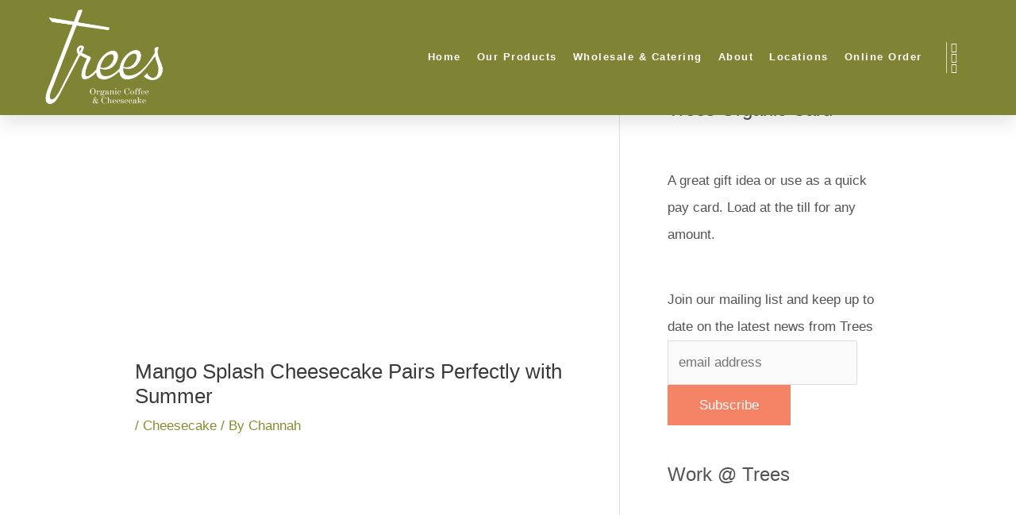

--- FILE ---
content_type: text/html; charset=UTF-8
request_url: https://treescoffee.com/blog/2017/07/mango-splash-cheesecake-pairs-perfectly-with-summer/
body_size: 20529
content:
<!DOCTYPE html>
<html dir="ltr" lang="en-US" prefix="og: https://ogp.me/ns#">
<head>
<meta charset="UTF-8">
<meta name="viewport" content="width=device-width, initial-scale=1">
	<link rel="profile" href="https://gmpg.org/xfn/11"> 
	<title>Mango Splash Cheesecake | Trees Organic Coffee</title>
	<style>img:is([sizes="auto" i], [sizes^="auto," i]) { contain-intrinsic-size: 3000px 1500px }</style>
	
		<!-- All in One SEO Pro 4.9.3 - aioseo.com -->
	<meta name="description" content="Brimming with sun-kissed mangoes and lip-smacking juiciness, the Mango Splash Cheesecake pairs perfectly with any sweet summer day!" />
	<meta name="robots" content="max-image-preview:large" />
	<meta name="author" content="Channah"/>
	<meta name="google-site-verification" content="rD999mtOEw-8WWM-SGTxY2cb-z_tnmHFvLJhyW1FuPA" />
	<meta name="keywords" content="mango splash cheesecake,mango cheesecake,mango cake,mango dessert,mango" />
	<link rel="canonical" href="https://treescoffee.com/blog/2017/07/mango-splash-cheesecake-pairs-perfectly-with-summer/" />
	<meta name="generator" content="All in One SEO Pro (AIOSEO) 4.9.3" />
		<meta property="og:locale" content="en_US" />
		<meta property="og:site_name" content="Trees Organic Coffee" />
		<meta property="og:type" content="blog" />
		<meta property="og:title" content="Mango Splash Cheesecake | Trees Organic Coffee" />
		<meta property="og:description" content="Brimming with sun-kissed mangoes and lip-smacking juiciness, the Mango Splash Cheesecake pairs perfectly with any sweet summer day!" />
		<meta property="og:url" content="https://treescoffee.com/blog/2017/07/mango-splash-cheesecake-pairs-perfectly-with-summer/" />
		<meta property="og:image" content="https://treescoffee.com/wp-content/uploads/2015/07/fresh-mangoes.jpg" />
		<meta property="og:image:secure_url" content="https://treescoffee.com/wp-content/uploads/2015/07/fresh-mangoes.jpg" />
		<meta property="og:image:width" content="838" />
		<meta property="og:image:height" content="250" />
		<meta name="twitter:card" content="summary" />
		<meta name="twitter:site" content="@treesorganic" />
		<meta name="twitter:title" content="Mango Splash Cheesecake | Trees Organic Coffee" />
		<meta name="twitter:description" content="Brimming with sun-kissed mangoes and lip-smacking juiciness, the Mango Splash Cheesecake pairs perfectly with any sweet summer day!" />
		<meta name="twitter:image" content="https://treescoffee.com/wp-content/uploads/2015/07/fresh-mangoes.jpg" />
		<script type="application/ld+json" class="aioseo-schema">
			{"@context":"https:\/\/schema.org","@graph":[{"@type":"Article","@id":"https:\/\/treescoffee.com\/blog\/2017\/07\/mango-splash-cheesecake-pairs-perfectly-with-summer\/#article","name":"Mango Splash Cheesecake | Trees Organic Coffee","headline":"Mango Splash Cheesecake Pairs Perfectly with Summer","author":{"@id":"https:\/\/treescoffee.com\/blog\/author\/channah\/#author"},"publisher":{"@id":"https:\/\/treescoffee.com\/#organization"},"image":{"@type":"ImageObject","url":"https:\/\/treescoffee.com\/wp-content\/uploads\/2015\/07\/fresh-mangoes.jpg","width":838,"height":250},"datePublished":"2017-07-06T11:36:40-07:00","dateModified":"2017-08-03T23:04:14-07:00","inLanguage":"en-US","mainEntityOfPage":{"@id":"https:\/\/treescoffee.com\/blog\/2017\/07\/mango-splash-cheesecake-pairs-perfectly-with-summer\/#webpage"},"isPartOf":{"@id":"https:\/\/treescoffee.com\/blog\/2017\/07\/mango-splash-cheesecake-pairs-perfectly-with-summer\/#webpage"},"articleSection":"Cheesecake, mango, mango splash cheesecake"},{"@type":"BreadcrumbList","@id":"https:\/\/treescoffee.com\/blog\/2017\/07\/mango-splash-cheesecake-pairs-perfectly-with-summer\/#breadcrumblist","itemListElement":[{"@type":"ListItem","@id":"https:\/\/treescoffee.com#listItem","position":1,"name":"Home","item":"https:\/\/treescoffee.com","nextItem":{"@type":"ListItem","@id":"https:\/\/treescoffee.com\/blog\/category\/cheesecake\/#listItem","name":"Cheesecake"}},{"@type":"ListItem","@id":"https:\/\/treescoffee.com\/blog\/category\/cheesecake\/#listItem","position":2,"name":"Cheesecake","item":"https:\/\/treescoffee.com\/blog\/category\/cheesecake\/","nextItem":{"@type":"ListItem","@id":"https:\/\/treescoffee.com\/blog\/2017\/07\/mango-splash-cheesecake-pairs-perfectly-with-summer\/#listItem","name":"Mango Splash Cheesecake Pairs Perfectly with Summer"},"previousItem":{"@type":"ListItem","@id":"https:\/\/treescoffee.com#listItem","name":"Home"}},{"@type":"ListItem","@id":"https:\/\/treescoffee.com\/blog\/2017\/07\/mango-splash-cheesecake-pairs-perfectly-with-summer\/#listItem","position":3,"name":"Mango Splash Cheesecake Pairs Perfectly with Summer","previousItem":{"@type":"ListItem","@id":"https:\/\/treescoffee.com\/blog\/category\/cheesecake\/#listItem","name":"Cheesecake"}}]},{"@type":"Organization","@id":"https:\/\/treescoffee.com\/#organization","name":"Scott Tearle","description":"Organic fair trade coffee & the BEST cheesecake at 7 Vancouver area locations.","url":"https:\/\/treescoffee.com\/","telephone":"+16046845060","logo":{"@type":"ImageObject","url":"https:\/\/treescoffee.com\/wp-content\/uploads\/Google-Logo.jpg","@id":"https:\/\/treescoffee.com\/blog\/2017\/07\/mango-splash-cheesecake-pairs-perfectly-with-summer\/#organizationLogo","width":2000,"height":2000},"image":{"@id":"https:\/\/treescoffee.com\/blog\/2017\/07\/mango-splash-cheesecake-pairs-perfectly-with-summer\/#organizationLogo"},"sameAs":["https:\/\/instagram.com\/treescoffee"]},{"@type":"Person","@id":"https:\/\/treescoffee.com\/blog\/author\/channah\/#author","url":"https:\/\/treescoffee.com\/blog\/author\/channah\/","name":"Channah","image":{"@type":"ImageObject","@id":"https:\/\/treescoffee.com\/blog\/2017\/07\/mango-splash-cheesecake-pairs-perfectly-with-summer\/#authorImage","url":"https:\/\/secure.gravatar.com\/avatar\/40f195e453d4f3d48f01353438a65b97b55500da1ce41b53a29728c9eefe6094?s=96&d=mm&r=g","width":96,"height":96,"caption":"Channah"}},{"@type":"WebPage","@id":"https:\/\/treescoffee.com\/blog\/2017\/07\/mango-splash-cheesecake-pairs-perfectly-with-summer\/#webpage","url":"https:\/\/treescoffee.com\/blog\/2017\/07\/mango-splash-cheesecake-pairs-perfectly-with-summer\/","name":"Mango Splash Cheesecake | Trees Organic Coffee","description":"Brimming with sun-kissed mangoes and lip-smacking juiciness, the Mango Splash Cheesecake pairs perfectly with any sweet summer day!","inLanguage":"en-US","isPartOf":{"@id":"https:\/\/treescoffee.com\/#website"},"breadcrumb":{"@id":"https:\/\/treescoffee.com\/blog\/2017\/07\/mango-splash-cheesecake-pairs-perfectly-with-summer\/#breadcrumblist"},"author":{"@id":"https:\/\/treescoffee.com\/blog\/author\/channah\/#author"},"creator":{"@id":"https:\/\/treescoffee.com\/blog\/author\/channah\/#author"},"image":{"@type":"ImageObject","url":"https:\/\/treescoffee.com\/wp-content\/uploads\/2015\/07\/fresh-mangoes.jpg","@id":"https:\/\/treescoffee.com\/blog\/2017\/07\/mango-splash-cheesecake-pairs-perfectly-with-summer\/#mainImage","width":838,"height":250},"primaryImageOfPage":{"@id":"https:\/\/treescoffee.com\/blog\/2017\/07\/mango-splash-cheesecake-pairs-perfectly-with-summer\/#mainImage"},"datePublished":"2017-07-06T11:36:40-07:00","dateModified":"2017-08-03T23:04:14-07:00"},{"@type":"WebSite","@id":"https:\/\/treescoffee.com\/#website","url":"https:\/\/treescoffee.com\/","name":"Trees Cheesecake + Organic Coffee","description":"Organic fair trade coffee & the BEST cheesecake at 7 Vancouver area locations.","inLanguage":"en-US","publisher":{"@id":"https:\/\/treescoffee.com\/#organization"}}]}
		</script>
		<!-- All in One SEO Pro -->


<!-- Google Tag Manager for WordPress by gtm4wp.com -->
<script data-cfasync="false" data-pagespeed-no-defer>
	var gtm4wp_datalayer_name = "dataLayer";
	var dataLayer = dataLayer || [];
</script>
<!-- End Google Tag Manager for WordPress by gtm4wp.com -->
		<!-- Meta Tag Manager -->
		<meta name="googlebot" content="&lt;!-- Global site tag (gtag.js) - Google Ads: 677706095 --&gt; &lt;script async src=&quot;https://www.googletagmanager.com/gtag/js?id=AW-677706095&quot;&gt;&lt;/script&gt; &lt;script&gt;   window.dataLayer = window.dataLayer || [];   function gtag(){dataLayer.push(arguments);}   gtag(&#039;js&#039;, new Date());    gtag(&#039;config&#039;, &#039;AW-677706095&#039;); &lt;/script&gt;" />
		<!-- / Meta Tag Manager -->
<link rel='dns-prefetch' href='//www.googletagmanager.com' />
<link rel="alternate" type="application/rss+xml" title="Trees Cheesecake + Organic Coffee &raquo; Feed" href="https://treescoffee.com/feed/" />
<link rel="alternate" type="application/rss+xml" title="Trees Cheesecake + Organic Coffee &raquo; Comments Feed" href="https://treescoffee.com/comments/feed/" />
<style type="text/css" media="all">
.wpautoterms-footer{background-color:#ffffff;text-align:center;}
.wpautoterms-footer a{color:#000000;font-family:Arial, sans-serif;font-size:14px;}
.wpautoterms-footer .separator{color:#cccccc;font-family:Arial, sans-serif;font-size:14px;}</style>
<style id='ce4wp-subscribe-style-inline-css'>
.wp-block-ce4wp-subscribe{max-width:840px;margin:0 auto}.wp-block-ce4wp-subscribe .title{margin-bottom:0}.wp-block-ce4wp-subscribe .subTitle{margin-top:0;font-size:0.8em}.wp-block-ce4wp-subscribe .disclaimer{margin-top:5px;font-size:0.8em}.wp-block-ce4wp-subscribe .disclaimer .disclaimer-label{margin-left:10px}.wp-block-ce4wp-subscribe .inputBlock{width:100%;margin-bottom:10px}.wp-block-ce4wp-subscribe .inputBlock input{width:100%}.wp-block-ce4wp-subscribe .inputBlock label{display:inline-block}.wp-block-ce4wp-subscribe .submit-button{margin-top:25px;display:block}.wp-block-ce4wp-subscribe .required-text{display:inline-block;margin:0;padding:0;margin-left:0.3em}.wp-block-ce4wp-subscribe .onSubmission{height:0;max-width:840px;margin:0 auto}.wp-block-ce4wp-subscribe .firstNameSummary .lastNameSummary{text-transform:capitalize}.wp-block-ce4wp-subscribe .ce4wp-inline-notification{display:flex;flex-direction:row;align-items:center;padding:13px 10px;width:100%;height:40px;border-style:solid;border-color:orange;border-width:1px;border-left-width:4px;border-radius:3px;background:rgba(255,133,15,0.1);flex:none;order:0;flex-grow:1;margin:0px 0px}.wp-block-ce4wp-subscribe .ce4wp-inline-warning-text{font-style:normal;font-weight:normal;font-size:16px;line-height:20px;display:flex;align-items:center;color:#571600;margin-left:9px}.wp-block-ce4wp-subscribe .ce4wp-inline-warning-icon{color:orange}.wp-block-ce4wp-subscribe .ce4wp-inline-warning-arrow{color:#571600;margin-left:auto}.wp-block-ce4wp-subscribe .ce4wp-banner-clickable{cursor:pointer}.ce4wp-link{cursor:pointer}

.no-flex{display:block}.sub-header{margin-bottom:1em}


</style>
<style id='global-styles-inline-css'>
:root{--wp--preset--aspect-ratio--square: 1;--wp--preset--aspect-ratio--4-3: 4/3;--wp--preset--aspect-ratio--3-4: 3/4;--wp--preset--aspect-ratio--3-2: 3/2;--wp--preset--aspect-ratio--2-3: 2/3;--wp--preset--aspect-ratio--16-9: 16/9;--wp--preset--aspect-ratio--9-16: 9/16;--wp--preset--color--black: #000000;--wp--preset--color--cyan-bluish-gray: #abb8c3;--wp--preset--color--white: #ffffff;--wp--preset--color--pale-pink: #f78da7;--wp--preset--color--vivid-red: #cf2e2e;--wp--preset--color--luminous-vivid-orange: #ff6900;--wp--preset--color--luminous-vivid-amber: #fcb900;--wp--preset--color--light-green-cyan: #7bdcb5;--wp--preset--color--vivid-green-cyan: #00d084;--wp--preset--color--pale-cyan-blue: #8ed1fc;--wp--preset--color--vivid-cyan-blue: #0693e3;--wp--preset--color--vivid-purple: #9b51e0;--wp--preset--color--ast-global-color-0: var(--ast-global-color-0);--wp--preset--color--ast-global-color-1: var(--ast-global-color-1);--wp--preset--color--ast-global-color-2: var(--ast-global-color-2);--wp--preset--color--ast-global-color-3: var(--ast-global-color-3);--wp--preset--color--ast-global-color-4: var(--ast-global-color-4);--wp--preset--color--ast-global-color-5: var(--ast-global-color-5);--wp--preset--color--ast-global-color-6: var(--ast-global-color-6);--wp--preset--color--ast-global-color-7: var(--ast-global-color-7);--wp--preset--color--ast-global-color-8: var(--ast-global-color-8);--wp--preset--gradient--vivid-cyan-blue-to-vivid-purple: linear-gradient(135deg,rgba(6,147,227,1) 0%,rgb(155,81,224) 100%);--wp--preset--gradient--light-green-cyan-to-vivid-green-cyan: linear-gradient(135deg,rgb(122,220,180) 0%,rgb(0,208,130) 100%);--wp--preset--gradient--luminous-vivid-amber-to-luminous-vivid-orange: linear-gradient(135deg,rgba(252,185,0,1) 0%,rgba(255,105,0,1) 100%);--wp--preset--gradient--luminous-vivid-orange-to-vivid-red: linear-gradient(135deg,rgba(255,105,0,1) 0%,rgb(207,46,46) 100%);--wp--preset--gradient--very-light-gray-to-cyan-bluish-gray: linear-gradient(135deg,rgb(238,238,238) 0%,rgb(169,184,195) 100%);--wp--preset--gradient--cool-to-warm-spectrum: linear-gradient(135deg,rgb(74,234,220) 0%,rgb(151,120,209) 20%,rgb(207,42,186) 40%,rgb(238,44,130) 60%,rgb(251,105,98) 80%,rgb(254,248,76) 100%);--wp--preset--gradient--blush-light-purple: linear-gradient(135deg,rgb(255,206,236) 0%,rgb(152,150,240) 100%);--wp--preset--gradient--blush-bordeaux: linear-gradient(135deg,rgb(254,205,165) 0%,rgb(254,45,45) 50%,rgb(107,0,62) 100%);--wp--preset--gradient--luminous-dusk: linear-gradient(135deg,rgb(255,203,112) 0%,rgb(199,81,192) 50%,rgb(65,88,208) 100%);--wp--preset--gradient--pale-ocean: linear-gradient(135deg,rgb(255,245,203) 0%,rgb(182,227,212) 50%,rgb(51,167,181) 100%);--wp--preset--gradient--electric-grass: linear-gradient(135deg,rgb(202,248,128) 0%,rgb(113,206,126) 100%);--wp--preset--gradient--midnight: linear-gradient(135deg,rgb(2,3,129) 0%,rgb(40,116,252) 100%);--wp--preset--font-size--small: 13px;--wp--preset--font-size--medium: 20px;--wp--preset--font-size--large: 36px;--wp--preset--font-size--x-large: 42px;--wp--preset--spacing--20: 0.44rem;--wp--preset--spacing--30: 0.67rem;--wp--preset--spacing--40: 1rem;--wp--preset--spacing--50: 1.5rem;--wp--preset--spacing--60: 2.25rem;--wp--preset--spacing--70: 3.38rem;--wp--preset--spacing--80: 5.06rem;--wp--preset--shadow--natural: 6px 6px 9px rgba(0, 0, 0, 0.2);--wp--preset--shadow--deep: 12px 12px 50px rgba(0, 0, 0, 0.4);--wp--preset--shadow--sharp: 6px 6px 0px rgba(0, 0, 0, 0.2);--wp--preset--shadow--outlined: 6px 6px 0px -3px rgba(255, 255, 255, 1), 6px 6px rgba(0, 0, 0, 1);--wp--preset--shadow--crisp: 6px 6px 0px rgba(0, 0, 0, 1);}:root { --wp--style--global--content-size: var(--wp--custom--ast-content-width-size);--wp--style--global--wide-size: var(--wp--custom--ast-wide-width-size); }:where(body) { margin: 0; }.wp-site-blocks > .alignleft { float: left; margin-right: 2em; }.wp-site-blocks > .alignright { float: right; margin-left: 2em; }.wp-site-blocks > .aligncenter { justify-content: center; margin-left: auto; margin-right: auto; }:where(.wp-site-blocks) > * { margin-block-start: 24px; margin-block-end: 0; }:where(.wp-site-blocks) > :first-child { margin-block-start: 0; }:where(.wp-site-blocks) > :last-child { margin-block-end: 0; }:root { --wp--style--block-gap: 24px; }:root :where(.is-layout-flow) > :first-child{margin-block-start: 0;}:root :where(.is-layout-flow) > :last-child{margin-block-end: 0;}:root :where(.is-layout-flow) > *{margin-block-start: 24px;margin-block-end: 0;}:root :where(.is-layout-constrained) > :first-child{margin-block-start: 0;}:root :where(.is-layout-constrained) > :last-child{margin-block-end: 0;}:root :where(.is-layout-constrained) > *{margin-block-start: 24px;margin-block-end: 0;}:root :where(.is-layout-flex){gap: 24px;}:root :where(.is-layout-grid){gap: 24px;}.is-layout-flow > .alignleft{float: left;margin-inline-start: 0;margin-inline-end: 2em;}.is-layout-flow > .alignright{float: right;margin-inline-start: 2em;margin-inline-end: 0;}.is-layout-flow > .aligncenter{margin-left: auto !important;margin-right: auto !important;}.is-layout-constrained > .alignleft{float: left;margin-inline-start: 0;margin-inline-end: 2em;}.is-layout-constrained > .alignright{float: right;margin-inline-start: 2em;margin-inline-end: 0;}.is-layout-constrained > .aligncenter{margin-left: auto !important;margin-right: auto !important;}.is-layout-constrained > :where(:not(.alignleft):not(.alignright):not(.alignfull)){max-width: var(--wp--style--global--content-size);margin-left: auto !important;margin-right: auto !important;}.is-layout-constrained > .alignwide{max-width: var(--wp--style--global--wide-size);}body .is-layout-flex{display: flex;}.is-layout-flex{flex-wrap: wrap;align-items: center;}.is-layout-flex > :is(*, div){margin: 0;}body .is-layout-grid{display: grid;}.is-layout-grid > :is(*, div){margin: 0;}body{padding-top: 0px;padding-right: 0px;padding-bottom: 0px;padding-left: 0px;}a:where(:not(.wp-element-button)){text-decoration: none;}:root :where(.wp-element-button, .wp-block-button__link){background-color: #32373c;border-width: 0;color: #fff;font-family: inherit;font-size: inherit;line-height: inherit;padding: calc(0.667em + 2px) calc(1.333em + 2px);text-decoration: none;}.has-black-color{color: var(--wp--preset--color--black) !important;}.has-cyan-bluish-gray-color{color: var(--wp--preset--color--cyan-bluish-gray) !important;}.has-white-color{color: var(--wp--preset--color--white) !important;}.has-pale-pink-color{color: var(--wp--preset--color--pale-pink) !important;}.has-vivid-red-color{color: var(--wp--preset--color--vivid-red) !important;}.has-luminous-vivid-orange-color{color: var(--wp--preset--color--luminous-vivid-orange) !important;}.has-luminous-vivid-amber-color{color: var(--wp--preset--color--luminous-vivid-amber) !important;}.has-light-green-cyan-color{color: var(--wp--preset--color--light-green-cyan) !important;}.has-vivid-green-cyan-color{color: var(--wp--preset--color--vivid-green-cyan) !important;}.has-pale-cyan-blue-color{color: var(--wp--preset--color--pale-cyan-blue) !important;}.has-vivid-cyan-blue-color{color: var(--wp--preset--color--vivid-cyan-blue) !important;}.has-vivid-purple-color{color: var(--wp--preset--color--vivid-purple) !important;}.has-ast-global-color-0-color{color: var(--wp--preset--color--ast-global-color-0) !important;}.has-ast-global-color-1-color{color: var(--wp--preset--color--ast-global-color-1) !important;}.has-ast-global-color-2-color{color: var(--wp--preset--color--ast-global-color-2) !important;}.has-ast-global-color-3-color{color: var(--wp--preset--color--ast-global-color-3) !important;}.has-ast-global-color-4-color{color: var(--wp--preset--color--ast-global-color-4) !important;}.has-ast-global-color-5-color{color: var(--wp--preset--color--ast-global-color-5) !important;}.has-ast-global-color-6-color{color: var(--wp--preset--color--ast-global-color-6) !important;}.has-ast-global-color-7-color{color: var(--wp--preset--color--ast-global-color-7) !important;}.has-ast-global-color-8-color{color: var(--wp--preset--color--ast-global-color-8) !important;}.has-black-background-color{background-color: var(--wp--preset--color--black) !important;}.has-cyan-bluish-gray-background-color{background-color: var(--wp--preset--color--cyan-bluish-gray) !important;}.has-white-background-color{background-color: var(--wp--preset--color--white) !important;}.has-pale-pink-background-color{background-color: var(--wp--preset--color--pale-pink) !important;}.has-vivid-red-background-color{background-color: var(--wp--preset--color--vivid-red) !important;}.has-luminous-vivid-orange-background-color{background-color: var(--wp--preset--color--luminous-vivid-orange) !important;}.has-luminous-vivid-amber-background-color{background-color: var(--wp--preset--color--luminous-vivid-amber) !important;}.has-light-green-cyan-background-color{background-color: var(--wp--preset--color--light-green-cyan) !important;}.has-vivid-green-cyan-background-color{background-color: var(--wp--preset--color--vivid-green-cyan) !important;}.has-pale-cyan-blue-background-color{background-color: var(--wp--preset--color--pale-cyan-blue) !important;}.has-vivid-cyan-blue-background-color{background-color: var(--wp--preset--color--vivid-cyan-blue) !important;}.has-vivid-purple-background-color{background-color: var(--wp--preset--color--vivid-purple) !important;}.has-ast-global-color-0-background-color{background-color: var(--wp--preset--color--ast-global-color-0) !important;}.has-ast-global-color-1-background-color{background-color: var(--wp--preset--color--ast-global-color-1) !important;}.has-ast-global-color-2-background-color{background-color: var(--wp--preset--color--ast-global-color-2) !important;}.has-ast-global-color-3-background-color{background-color: var(--wp--preset--color--ast-global-color-3) !important;}.has-ast-global-color-4-background-color{background-color: var(--wp--preset--color--ast-global-color-4) !important;}.has-ast-global-color-5-background-color{background-color: var(--wp--preset--color--ast-global-color-5) !important;}.has-ast-global-color-6-background-color{background-color: var(--wp--preset--color--ast-global-color-6) !important;}.has-ast-global-color-7-background-color{background-color: var(--wp--preset--color--ast-global-color-7) !important;}.has-ast-global-color-8-background-color{background-color: var(--wp--preset--color--ast-global-color-8) !important;}.has-black-border-color{border-color: var(--wp--preset--color--black) !important;}.has-cyan-bluish-gray-border-color{border-color: var(--wp--preset--color--cyan-bluish-gray) !important;}.has-white-border-color{border-color: var(--wp--preset--color--white) !important;}.has-pale-pink-border-color{border-color: var(--wp--preset--color--pale-pink) !important;}.has-vivid-red-border-color{border-color: var(--wp--preset--color--vivid-red) !important;}.has-luminous-vivid-orange-border-color{border-color: var(--wp--preset--color--luminous-vivid-orange) !important;}.has-luminous-vivid-amber-border-color{border-color: var(--wp--preset--color--luminous-vivid-amber) !important;}.has-light-green-cyan-border-color{border-color: var(--wp--preset--color--light-green-cyan) !important;}.has-vivid-green-cyan-border-color{border-color: var(--wp--preset--color--vivid-green-cyan) !important;}.has-pale-cyan-blue-border-color{border-color: var(--wp--preset--color--pale-cyan-blue) !important;}.has-vivid-cyan-blue-border-color{border-color: var(--wp--preset--color--vivid-cyan-blue) !important;}.has-vivid-purple-border-color{border-color: var(--wp--preset--color--vivid-purple) !important;}.has-ast-global-color-0-border-color{border-color: var(--wp--preset--color--ast-global-color-0) !important;}.has-ast-global-color-1-border-color{border-color: var(--wp--preset--color--ast-global-color-1) !important;}.has-ast-global-color-2-border-color{border-color: var(--wp--preset--color--ast-global-color-2) !important;}.has-ast-global-color-3-border-color{border-color: var(--wp--preset--color--ast-global-color-3) !important;}.has-ast-global-color-4-border-color{border-color: var(--wp--preset--color--ast-global-color-4) !important;}.has-ast-global-color-5-border-color{border-color: var(--wp--preset--color--ast-global-color-5) !important;}.has-ast-global-color-6-border-color{border-color: var(--wp--preset--color--ast-global-color-6) !important;}.has-ast-global-color-7-border-color{border-color: var(--wp--preset--color--ast-global-color-7) !important;}.has-ast-global-color-8-border-color{border-color: var(--wp--preset--color--ast-global-color-8) !important;}.has-vivid-cyan-blue-to-vivid-purple-gradient-background{background: var(--wp--preset--gradient--vivid-cyan-blue-to-vivid-purple) !important;}.has-light-green-cyan-to-vivid-green-cyan-gradient-background{background: var(--wp--preset--gradient--light-green-cyan-to-vivid-green-cyan) !important;}.has-luminous-vivid-amber-to-luminous-vivid-orange-gradient-background{background: var(--wp--preset--gradient--luminous-vivid-amber-to-luminous-vivid-orange) !important;}.has-luminous-vivid-orange-to-vivid-red-gradient-background{background: var(--wp--preset--gradient--luminous-vivid-orange-to-vivid-red) !important;}.has-very-light-gray-to-cyan-bluish-gray-gradient-background{background: var(--wp--preset--gradient--very-light-gray-to-cyan-bluish-gray) !important;}.has-cool-to-warm-spectrum-gradient-background{background: var(--wp--preset--gradient--cool-to-warm-spectrum) !important;}.has-blush-light-purple-gradient-background{background: var(--wp--preset--gradient--blush-light-purple) !important;}.has-blush-bordeaux-gradient-background{background: var(--wp--preset--gradient--blush-bordeaux) !important;}.has-luminous-dusk-gradient-background{background: var(--wp--preset--gradient--luminous-dusk) !important;}.has-pale-ocean-gradient-background{background: var(--wp--preset--gradient--pale-ocean) !important;}.has-electric-grass-gradient-background{background: var(--wp--preset--gradient--electric-grass) !important;}.has-midnight-gradient-background{background: var(--wp--preset--gradient--midnight) !important;}.has-small-font-size{font-size: var(--wp--preset--font-size--small) !important;}.has-medium-font-size{font-size: var(--wp--preset--font-size--medium) !important;}.has-large-font-size{font-size: var(--wp--preset--font-size--large) !important;}.has-x-large-font-size{font-size: var(--wp--preset--font-size--x-large) !important;}
:root :where(.wp-block-pullquote){font-size: 1.5em;line-height: 1.6;}
</style>
<link rel='stylesheet' id='wpo_min-header-0-css' href='https://treescoffee.com/wp-content/cache/wpo-minify/1768262501/assets/wpo-minify-header-6abb4516.min.css' media='all' />
<script src="https://treescoffee.com/wp-includes/js/jquery/jquery.min.js" id="jquery-core-js"></script>
<script src="https://treescoffee.com/wp-includes/js/jquery/jquery-migrate.min.js" id="jquery-migrate-js"></script>
<script src="https://treescoffee.com/wp-includes/js/dist/dom-ready.min.js" id="wp-dom-ready-js"></script>
<script src="https://treescoffee.com/wp-content/plugins/auto-terms-of-service-and-privacy-policy/js/base.js" id="wpautoterms_base-js"></script>
<!--[if IE]>
<script src="https://treescoffee.com/wp-content/themes/astra/assets/js/minified/flexibility.min.js" id="astra-flexibility-js"></script>
<script id="astra-flexibility-js-after">
flexibility(document.documentElement);
</script>
<![endif]-->
<link rel="https://api.w.org/" href="https://treescoffee.com/wp-json/" /><link rel="alternate" title="JSON" type="application/json" href="https://treescoffee.com/wp-json/wp/v2/posts/8053" /><link rel="EditURI" type="application/rsd+xml" title="RSD" href="https://treescoffee.com/xmlrpc.php?rsd" />
<meta name="generator" content="WordPress 6.8.3" />
<link rel='shortlink' href='https://treescoffee.com/?p=8053' />
<link rel="alternate" title="oEmbed (JSON)" type="application/json+oembed" href="https://treescoffee.com/wp-json/oembed/1.0/embed?url=https%3A%2F%2Ftreescoffee.com%2Fblog%2F2017%2F07%2Fmango-splash-cheesecake-pairs-perfectly-with-summer%2F" />
<link rel="alternate" title="oEmbed (XML)" type="text/xml+oembed" href="https://treescoffee.com/wp-json/oembed/1.0/embed?url=https%3A%2F%2Ftreescoffee.com%2Fblog%2F2017%2F07%2Fmango-splash-cheesecake-pairs-perfectly-with-summer%2F&#038;format=xml" />
<meta name="generator" content="Site Kit by Google 1.155.0" /><style>:root {
			--lazy-loader-animation-duration: 300ms;
		}
		  
		.lazyload {
	display: block;
}

.lazyload,
        .lazyloading {
			opacity: 0;
		}


		.lazyloaded {
			opacity: 1;
			transition: opacity 300ms;
			transition: opacity var(--lazy-loader-animation-duration);
		}</style><noscript><style>.lazyload { display: none; } .lazyload[class*="lazy-loader-background-element-"] { display: block; opacity: 1; }</style></noscript>
<!-- Google Tag Manager for WordPress by gtm4wp.com -->
<!-- GTM Container placement set to footer -->
<script data-cfasync="false" data-pagespeed-no-defer>
	var dataLayer_content = {"pagePostType":"post","pagePostType2":"single-post","pageCategory":["cheesecake"],"pageAttributes":["mango","mango-splash-cheesecake"],"pagePostAuthor":"Channah"};
	dataLayer.push( dataLayer_content );
</script>
<script data-cfasync="false" data-pagespeed-no-defer>
(function(w,d,s,l,i){w[l]=w[l]||[];w[l].push({'gtm.start':
new Date().getTime(),event:'gtm.js'});var f=d.getElementsByTagName(s)[0],
j=d.createElement(s),dl=l!='dataLayer'?'&l='+l:'';j.async=true;j.src=
'//www.googletagmanager.com/gtm.js?id='+i+dl;f.parentNode.insertBefore(j,f);
})(window,document,'script','dataLayer','GTM-MSZQDWQ');
</script>
<!-- End Google Tag Manager for WordPress by gtm4wp.com -->
<!-- Google AdSense meta tags added by Site Kit -->
<meta name="google-adsense-platform-account" content="ca-host-pub-2644536267352236">
<meta name="google-adsense-platform-domain" content="sitekit.withgoogle.com">
<!-- End Google AdSense meta tags added by Site Kit -->
<meta name="generator" content="Elementor 3.29.2; features: additional_custom_breakpoints, e_local_google_fonts; settings: css_print_method-external, google_font-enabled, font_display-auto">

<!-- Meta Pixel Code -->
<script type='text/javascript'>
!function(f,b,e,v,n,t,s){if(f.fbq)return;n=f.fbq=function(){n.callMethod?
n.callMethod.apply(n,arguments):n.queue.push(arguments)};if(!f._fbq)f._fbq=n;
n.push=n;n.loaded=!0;n.version='2.0';n.queue=[];t=b.createElement(e);t.async=!0;
t.src=v;s=b.getElementsByTagName(e)[0];s.parentNode.insertBefore(t,s)}(window,
document,'script','https://connect.facebook.net/en_US/fbevents.js?v=next');
</script>
<!-- End Meta Pixel Code -->
<script type='text/javascript'>var url = window.location.origin + '?ob=open-bridge';
            fbq('set', 'openbridge', '378256332344084', url);
fbq('init', '378256332344084', {}, {
    "agent": "wordpress-6.8.3-4.1.4"
})</script><script type='text/javascript'>
    fbq('track', 'PageView', []);
  </script>			<style>
				.e-con.e-parent:nth-of-type(n+4):not(.e-lazyloaded):not(.e-no-lazyload),
				.e-con.e-parent:nth-of-type(n+4):not(.e-lazyloaded):not(.e-no-lazyload) * {
					background-image: none !important;
				}
				@media screen and (max-height: 1024px) {
					.e-con.e-parent:nth-of-type(n+3):not(.e-lazyloaded):not(.e-no-lazyload),
					.e-con.e-parent:nth-of-type(n+3):not(.e-lazyloaded):not(.e-no-lazyload) * {
						background-image: none !important;
					}
				}
				@media screen and (max-height: 640px) {
					.e-con.e-parent:nth-of-type(n+2):not(.e-lazyloaded):not(.e-no-lazyload),
					.e-con.e-parent:nth-of-type(n+2):not(.e-lazyloaded):not(.e-no-lazyload) * {
						background-image: none !important;
					}
				}
			</style>
			
<!-- Google Tag Manager snippet added by Site Kit -->
<script>
			( function( w, d, s, l, i ) {
				w[l] = w[l] || [];
				w[l].push( {'gtm.start': new Date().getTime(), event: 'gtm.js'} );
				var f = d.getElementsByTagName( s )[0],
					j = d.createElement( s ), dl = l != 'dataLayer' ? '&l=' + l : '';
				j.async = true;
				j.src = 'https://www.googletagmanager.com/gtm.js?id=' + i + dl;
				f.parentNode.insertBefore( j, f );
			} )( window, document, 'script', 'dataLayer', 'GTM-MSZQDWQ' );
			
</script>

<!-- End Google Tag Manager snippet added by Site Kit -->
<link rel="icon" href="https://treescoffee.com/wp-content/uploads/2019/08/cropped-Trees-TREE-ALONE-small3-32x32.png" sizes="32x32" />
<link rel="icon" href="https://treescoffee.com/wp-content/uploads/2019/08/cropped-Trees-TREE-ALONE-small3-192x192.png" sizes="192x192" />
<link rel="apple-touch-icon" href="https://treescoffee.com/wp-content/uploads/2019/08/cropped-Trees-TREE-ALONE-small3-180x180.png" />
<meta name="msapplication-TileImage" content="https://treescoffee.com/wp-content/uploads/2019/08/cropped-Trees-TREE-ALONE-small3-270x270.png" />
</head>

<body itemtype='https://schema.org/Blog' itemscope='itemscope' class="wp-singular post-template-default single single-post postid-8053 single-format-standard wp-custom-logo wp-theme-astra ast-desktop ast-plain-container ast-right-sidebar astra-4.11.3 ast-header-custom-item-inside group-blog ast-blog-single-style-1 ast-single-post ast-inherit-site-logo-transparent ast-above-mobile-menu-align-stack ast-default-menu-enable ast-default-above-menu-enable ast-default-below-menu-enable ast-full-width-layout ast-sticky-header-shrink ast-inherit-site-logo-sticky astra elementor-page-9928 ast-normal-title-enabled elementor-default elementor-kit-10560 astra-addon-4.11.2">
		<!-- Google Tag Manager (noscript) snippet added by Site Kit -->
		<noscript>
			<iframe src="https://www.googletagmanager.com/ns.html?id=GTM-MSZQDWQ" height="0" width="0" style="display:none;visibility:hidden"></iframe>
		</noscript>
		<!-- End Google Tag Manager (noscript) snippet added by Site Kit -->
		
<!-- Meta Pixel Code -->
<noscript>
<img height="1" width="1" style="display:none" alt="fbpx"
src="https://www.facebook.com/tr?id=378256332344084&ev=PageView&noscript=1" />
</noscript>
<!-- End Meta Pixel Code -->

<a
	class="skip-link screen-reader-text"
	href="#content"
	title="Skip to content">
		Skip to content</a>

<div
class="hfeed site" id="page">
			<div data-elementor-type="header" data-elementor-id="9411" class="elementor elementor-9411 elementor-location-header" data-elementor-settings="{&quot;element_pack_global_tooltip_width&quot;:{&quot;unit&quot;:&quot;px&quot;,&quot;size&quot;:&quot;&quot;,&quot;sizes&quot;:[]},&quot;element_pack_global_tooltip_width_tablet&quot;:{&quot;unit&quot;:&quot;px&quot;,&quot;size&quot;:&quot;&quot;,&quot;sizes&quot;:[]},&quot;element_pack_global_tooltip_width_mobile&quot;:{&quot;unit&quot;:&quot;px&quot;,&quot;size&quot;:&quot;&quot;,&quot;sizes&quot;:[]},&quot;element_pack_global_tooltip_padding&quot;:{&quot;unit&quot;:&quot;px&quot;,&quot;top&quot;:&quot;&quot;,&quot;right&quot;:&quot;&quot;,&quot;bottom&quot;:&quot;&quot;,&quot;left&quot;:&quot;&quot;,&quot;isLinked&quot;:true},&quot;element_pack_global_tooltip_padding_tablet&quot;:{&quot;unit&quot;:&quot;px&quot;,&quot;top&quot;:&quot;&quot;,&quot;right&quot;:&quot;&quot;,&quot;bottom&quot;:&quot;&quot;,&quot;left&quot;:&quot;&quot;,&quot;isLinked&quot;:true},&quot;element_pack_global_tooltip_padding_mobile&quot;:{&quot;unit&quot;:&quot;px&quot;,&quot;top&quot;:&quot;&quot;,&quot;right&quot;:&quot;&quot;,&quot;bottom&quot;:&quot;&quot;,&quot;left&quot;:&quot;&quot;,&quot;isLinked&quot;:true},&quot;element_pack_global_tooltip_border_radius&quot;:{&quot;unit&quot;:&quot;px&quot;,&quot;top&quot;:&quot;&quot;,&quot;right&quot;:&quot;&quot;,&quot;bottom&quot;:&quot;&quot;,&quot;left&quot;:&quot;&quot;,&quot;isLinked&quot;:true},&quot;element_pack_global_tooltip_border_radius_tablet&quot;:{&quot;unit&quot;:&quot;px&quot;,&quot;top&quot;:&quot;&quot;,&quot;right&quot;:&quot;&quot;,&quot;bottom&quot;:&quot;&quot;,&quot;left&quot;:&quot;&quot;,&quot;isLinked&quot;:true},&quot;element_pack_global_tooltip_border_radius_mobile&quot;:{&quot;unit&quot;:&quot;px&quot;,&quot;top&quot;:&quot;&quot;,&quot;right&quot;:&quot;&quot;,&quot;bottom&quot;:&quot;&quot;,&quot;left&quot;:&quot;&quot;,&quot;isLinked&quot;:true}}" data-elementor-post-type="elementor_library">
					<section class="elementor-section elementor-top-section elementor-element elementor-element-63c5a7dc elementor-section-height-min-height elementor-section-boxed elementor-section-height-default elementor-section-items-middle" data-id="63c5a7dc" data-element_type="section" data-settings="{&quot;background_background&quot;:&quot;gradient&quot;,&quot;sticky&quot;:&quot;top&quot;,&quot;sticky_on&quot;:[&quot;desktop&quot;,&quot;tablet&quot;,&quot;mobile&quot;],&quot;sticky_offset&quot;:0,&quot;sticky_effects_offset&quot;:0,&quot;sticky_anchor_link_offset&quot;:0}">
						<div class="elementor-container elementor-column-gap-default">
					<div class="elementor-column elementor-col-33 elementor-top-column elementor-element elementor-element-693c0a72" data-id="693c0a72" data-element_type="column">
			<div class="elementor-widget-wrap elementor-element-populated">
						<div class="elementor-element elementor-element-788b05ef elementor-widget elementor-widget-image" data-id="788b05ef" data-element_type="widget" data-widget_type="image.default">
				<div class="elementor-widget-container">
																<a href="https://treescoffee.com">
							<img width="1200" height="940" src="https://treescoffee.com/wp-content/uploads/Cookie-4-1.png" class="attachment-full size-full wp-image-11998" alt="Trees Organic Coffee" srcset="https://treescoffee.com/wp-content/uploads/Cookie-4-1.png 1200w, https://treescoffee.com/wp-content/uploads/Cookie-4-1-300x235.png 300w, https://treescoffee.com/wp-content/uploads/Cookie-4-1-1024x802.png 1024w, https://treescoffee.com/wp-content/uploads/Cookie-4-1-768x602.png 768w" sizes="(max-width: 1200px) 100vw, 1200px" />								</a>
															</div>
				</div>
					</div>
		</div>
				<div class="elementor-column elementor-col-33 elementor-top-column elementor-element elementor-element-2c01da0d" data-id="2c01da0d" data-element_type="column">
			<div class="elementor-widget-wrap elementor-element-populated">
						<div class="elementor-element elementor-element-4f72dda1 elementor-nav-menu__align-end elementor-nav-menu--stretch elementor-nav-menu__text-align-center elementor-nav-menu--dropdown-tablet elementor-nav-menu--toggle elementor-nav-menu--burger elementor-widget elementor-widget-nav-menu" data-id="4f72dda1" data-element_type="widget" data-settings="{&quot;full_width&quot;:&quot;stretch&quot;,&quot;submenu_icon&quot;:{&quot;value&quot;:&quot;&lt;i class=\&quot;fas e-plus-icon\&quot;&gt;&lt;\/i&gt;&quot;,&quot;library&quot;:&quot;&quot;},&quot;layout&quot;:&quot;horizontal&quot;,&quot;toggle&quot;:&quot;burger&quot;}" data-widget_type="nav-menu.default">
				<div class="elementor-widget-container">
								<nav aria-label="Menu" class="elementor-nav-menu--main elementor-nav-menu__container elementor-nav-menu--layout-horizontal e--pointer-underline e--animation-drop-out">
				<ul id="menu-1-4f72dda1" class="elementor-nav-menu"><li class="menu-item menu-item-type-post_type menu-item-object-page menu-item-home menu-item-9420"><a href="https://treescoffee.com/" class="elementor-item menu-link">Home</a></li>
<li class="menu-item menu-item-type-post_type menu-item-object-page menu-item-has-children menu-item-9743"><a aria-expanded="false" href="https://treescoffee.com/our-products/" class="elementor-item menu-link">Our Products</a>
<ul class="sub-menu elementor-nav-menu--dropdown">
	<li class="menu-item menu-item-type-post_type menu-item-object-page menu-item-44"><a href="https://treescoffee.com/our-products/best-cheesecake-vancouver/" class="elementor-sub-item menu-link">Cheesecake</a></li>
	<li class="menu-item menu-item-type-post_type menu-item-object-page menu-item-43"><a href="https://treescoffee.com/our-products/coffee/" class="elementor-sub-item menu-link">Coffee</a></li>
	<li class="menu-item menu-item-type-post_type menu-item-object-page menu-item-42"><a href="https://treescoffee.com/our-products/teas/" class="elementor-sub-item menu-link">Tea</a></li>
	<li class="menu-item menu-item-type-post_type menu-item-object-page menu-item-5568"><a href="https://treescoffee.com/our-products/lunch-sandwiches/" class="elementor-sub-item menu-link">Lunch</a></li>
</ul>
</li>
<li class="menu-item menu-item-type-post_type menu-item-object-page menu-item-has-children menu-item-9789"><a aria-expanded="false" href="https://treescoffee.com/wholesale-catering/" class="elementor-item menu-link">Wholesale &#038; Catering</a>
<ul class="sub-menu elementor-nav-menu--dropdown">
	<li class="menu-item menu-item-type-post_type menu-item-object-page menu-item-9414"><a href="https://treescoffee.com/wholesale-catering/wholesale-coffee/" class="elementor-sub-item menu-link">Wholesale</a></li>
	<li class="menu-item menu-item-type-post_type menu-item-object-page menu-item-40"><a href="https://treescoffee.com/wholesale-catering/vancouver-catering/" class="elementor-sub-item menu-link">Catering</a></li>
</ul>
</li>
<li class="menu-item menu-item-type-post_type menu-item-object-page menu-item-has-children menu-item-9718"><a aria-expanded="false" href="https://treescoffee.com/about/" class="elementor-item menu-link">About</a>
<ul class="sub-menu elementor-nav-menu--dropdown">
	<li class="menu-item menu-item-type-post_type menu-item-object-page current_page_parent menu-item-34"><a href="https://treescoffee.com/blog/" title="Trees Coffee Blog &#038; News" class="elementor-sub-item menu-link">Blog + News</a></li>
	<li class="menu-item menu-item-type-post_type menu-item-object-page menu-item-10083"><a href="https://treescoffee.com/live-music-nights/" class="elementor-sub-item menu-link">Live Music Nights</a></li>
	<li class="menu-item menu-item-type-post_type menu-item-object-page menu-item-9419"><a href="https://treescoffee.com/community/" class="elementor-sub-item menu-link">Community</a></li>
	<li class="menu-item menu-item-type-post_type menu-item-object-page menu-item-9418"><a href="https://treescoffee.com/jobs/" class="elementor-sub-item menu-link">Work @ Trees Organic Coffee</a></li>
	<li class="menu-item menu-item-type-post_type menu-item-object-page menu-item-privacy-policy menu-item-9416"><a rel="privacy-policy" href="https://treescoffee.com/privacy-policy/" class="elementor-sub-item menu-link">Privacy Policy</a></li>
	<li class="menu-item menu-item-type-post_type menu-item-object-page menu-item-9417"><a href="https://treescoffee.com/terms-of-service/" class="elementor-sub-item menu-link">Terms of Service</a></li>
</ul>
</li>
<li class="menu-item menu-item-type-post_type menu-item-object-page menu-item-9561"><a href="https://treescoffee.com/locations/" class="elementor-item menu-link">Locations</a></li>
<li class="menu-item menu-item-type-post_type menu-item-object-page menu-item-has-children menu-item-11043"><a aria-expanded="false" href="https://treescoffee.com/online-order/" class="elementor-item menu-link">Online Order</a>
<ul class="sub-menu elementor-nav-menu--dropdown">
	<li class="menu-item menu-item-type-post_type menu-item-object-page menu-item-10982"><a href="https://treescoffee.com/store-order-online/" class="elementor-sub-item menu-link">In-Store Pickup &#038; Delivery</a></li>
	<li class="menu-item menu-item-type-post_type menu-item-object-page menu-item-11384"><a href="https://treescoffee.com/vancouver-catering-services/" class="elementor-sub-item menu-link">Catering Order (Corporate)</a></li>
</ul>
</li>
</ul>			</nav>
					<div class="elementor-menu-toggle" role="button" tabindex="0" aria-label="Menu Toggle" aria-expanded="false">
			<i aria-hidden="true" role="presentation" class="elementor-menu-toggle__icon--open eicon-menu-bar"></i><i aria-hidden="true" role="presentation" class="elementor-menu-toggle__icon--close eicon-close"></i>		</div>
					<nav class="elementor-nav-menu--dropdown elementor-nav-menu__container" aria-hidden="true">
				<ul id="menu-2-4f72dda1" class="elementor-nav-menu"><li class="menu-item menu-item-type-post_type menu-item-object-page menu-item-home menu-item-9420"><a href="https://treescoffee.com/" class="elementor-item menu-link" tabindex="-1">Home</a></li>
<li class="menu-item menu-item-type-post_type menu-item-object-page menu-item-has-children menu-item-9743"><a aria-expanded="false" href="https://treescoffee.com/our-products/" class="elementor-item menu-link" tabindex="-1">Our Products</a>
<ul class="sub-menu elementor-nav-menu--dropdown">
	<li class="menu-item menu-item-type-post_type menu-item-object-page menu-item-44"><a href="https://treescoffee.com/our-products/best-cheesecake-vancouver/" class="elementor-sub-item menu-link" tabindex="-1">Cheesecake</a></li>
	<li class="menu-item menu-item-type-post_type menu-item-object-page menu-item-43"><a href="https://treescoffee.com/our-products/coffee/" class="elementor-sub-item menu-link" tabindex="-1">Coffee</a></li>
	<li class="menu-item menu-item-type-post_type menu-item-object-page menu-item-42"><a href="https://treescoffee.com/our-products/teas/" class="elementor-sub-item menu-link" tabindex="-1">Tea</a></li>
	<li class="menu-item menu-item-type-post_type menu-item-object-page menu-item-5568"><a href="https://treescoffee.com/our-products/lunch-sandwiches/" class="elementor-sub-item menu-link" tabindex="-1">Lunch</a></li>
</ul>
</li>
<li class="menu-item menu-item-type-post_type menu-item-object-page menu-item-has-children menu-item-9789"><a aria-expanded="false" href="https://treescoffee.com/wholesale-catering/" class="elementor-item menu-link" tabindex="-1">Wholesale &#038; Catering</a>
<ul class="sub-menu elementor-nav-menu--dropdown">
	<li class="menu-item menu-item-type-post_type menu-item-object-page menu-item-9414"><a href="https://treescoffee.com/wholesale-catering/wholesale-coffee/" class="elementor-sub-item menu-link" tabindex="-1">Wholesale</a></li>
	<li class="menu-item menu-item-type-post_type menu-item-object-page menu-item-40"><a href="https://treescoffee.com/wholesale-catering/vancouver-catering/" class="elementor-sub-item menu-link" tabindex="-1">Catering</a></li>
</ul>
</li>
<li class="menu-item menu-item-type-post_type menu-item-object-page menu-item-has-children menu-item-9718"><a aria-expanded="false" href="https://treescoffee.com/about/" class="elementor-item menu-link" tabindex="-1">About</a>
<ul class="sub-menu elementor-nav-menu--dropdown">
	<li class="menu-item menu-item-type-post_type menu-item-object-page current_page_parent menu-item-34"><a href="https://treescoffee.com/blog/" title="Trees Coffee Blog &#038; News" class="elementor-sub-item menu-link" tabindex="-1">Blog + News</a></li>
	<li class="menu-item menu-item-type-post_type menu-item-object-page menu-item-10083"><a href="https://treescoffee.com/live-music-nights/" class="elementor-sub-item menu-link" tabindex="-1">Live Music Nights</a></li>
	<li class="menu-item menu-item-type-post_type menu-item-object-page menu-item-9419"><a href="https://treescoffee.com/community/" class="elementor-sub-item menu-link" tabindex="-1">Community</a></li>
	<li class="menu-item menu-item-type-post_type menu-item-object-page menu-item-9418"><a href="https://treescoffee.com/jobs/" class="elementor-sub-item menu-link" tabindex="-1">Work @ Trees Organic Coffee</a></li>
	<li class="menu-item menu-item-type-post_type menu-item-object-page menu-item-privacy-policy menu-item-9416"><a rel="privacy-policy" href="https://treescoffee.com/privacy-policy/" class="elementor-sub-item menu-link" tabindex="-1">Privacy Policy</a></li>
	<li class="menu-item menu-item-type-post_type menu-item-object-page menu-item-9417"><a href="https://treescoffee.com/terms-of-service/" class="elementor-sub-item menu-link" tabindex="-1">Terms of Service</a></li>
</ul>
</li>
<li class="menu-item menu-item-type-post_type menu-item-object-page menu-item-9561"><a href="https://treescoffee.com/locations/" class="elementor-item menu-link" tabindex="-1">Locations</a></li>
<li class="menu-item menu-item-type-post_type menu-item-object-page menu-item-has-children menu-item-11043"><a aria-expanded="false" href="https://treescoffee.com/online-order/" class="elementor-item menu-link" tabindex="-1">Online Order</a>
<ul class="sub-menu elementor-nav-menu--dropdown">
	<li class="menu-item menu-item-type-post_type menu-item-object-page menu-item-10982"><a href="https://treescoffee.com/store-order-online/" class="elementor-sub-item menu-link" tabindex="-1">In-Store Pickup &#038; Delivery</a></li>
	<li class="menu-item menu-item-type-post_type menu-item-object-page menu-item-11384"><a href="https://treescoffee.com/vancouver-catering-services/" class="elementor-sub-item menu-link" tabindex="-1">Catering Order (Corporate)</a></li>
</ul>
</li>
</ul>			</nav>
						</div>
				</div>
					</div>
		</div>
				<div class="elementor-column elementor-col-33 elementor-top-column elementor-element elementor-element-599e64e" data-id="599e64e" data-element_type="column">
			<div class="elementor-widget-wrap elementor-element-populated">
						<div class="elementor-element elementor-element-559afd0 elementor-align-right elementor-mobile-align-center elementor-hidden-phone elementor-icon-list--layout-inline elementor-list-item-link-full_width elementor-widget elementor-widget-icon-list" data-id="559afd0" data-element_type="widget" data-widget_type="icon-list.default">
				<div class="elementor-widget-container">
							<ul class="elementor-icon-list-items elementor-inline-items">
							<li class="elementor-icon-list-item elementor-inline-item">
											<a href="https://www.facebook.com/treescoffee/">

												<span class="elementor-icon-list-icon">
							<i aria-hidden="true" class="fab fa-facebook"></i>						</span>
										<span class="elementor-icon-list-text"></span>
											</a>
									</li>
								<li class="elementor-icon-list-item elementor-inline-item">
											<a href="https://twitter.com/TreesOrganic">

												<span class="elementor-icon-list-icon">
							<i aria-hidden="true" class="fab fa-twitter"></i>						</span>
										<span class="elementor-icon-list-text"></span>
											</a>
									</li>
								<li class="elementor-icon-list-item elementor-inline-item">
											<a href="https://www.instagram.com/treescoffee/">

												<span class="elementor-icon-list-icon">
							<i aria-hidden="true" class="fab fa-instagram"></i>						</span>
										<span class="elementor-icon-list-text"></span>
											</a>
									</li>
						</ul>
						</div>
				</div>
					</div>
		</div>
					</div>
		</section>
				</div>
			<div id="content" class="site-content">
		<div class="ast-container">
		

	<div id="primary" class="content-area primary">

		
					<main id="main" class="site-main">
				

<article
class="post-8053 post type-post status-publish format-standard has-post-thumbnail hentry category-cheesecake tag-mango tag-mango-splash-cheesecake ast-article-single" id="post-8053" itemtype="https://schema.org/CreativeWork" itemscope="itemscope">

	
	
<div class="ast-post-format- single-layout-1 ast-no-date-box">

	
	
		<header class="entry-header ">

			
			<div class="post-thumb-img-content post-thumb"><noscript><img loading="lazy" width="838" height="250" src="https://treescoffee.com/wp-content/uploads/2015/07/fresh-mangoes.jpg" class="attachment-large size-large wp-post-image" alt itemprop="image" decoding="async" srcset="https://treescoffee.com/wp-content/uploads/2015/07/fresh-mangoes.jpg 838w, https://treescoffee.com/wp-content/uploads/2015/07/fresh-mangoes-300x89.jpg 300w, https://treescoffee.com/wp-content/uploads/2015/07/fresh-mangoes-800x239.jpg 800w" sizes="(max-width: 838px) 100vw, 838px"></noscript><img loading="lazy" width="838" height="250" src="data:image/svg+xml,%3Csvg%20xmlns%3D%22http%3A%2F%2Fwww.w3.org%2F2000%2Fsvg%22%20viewBox%3D%220%200%20838%20250%22%3E%3C%2Fsvg%3E" class="attachment-large size-large wp-post-image lazyload" alt itemprop="image" decoding="async" srcset="data:image/svg+xml,%3Csvg%20xmlns%3D%22http%3A%2F%2Fwww.w3.org%2F2000%2Fsvg%22%20viewBox%3D%220%200%20838%20250%22%3E%3C%2Fsvg%3E 838w" sizes="(max-width: 838px) 100vw, 838px" data-srcset="https://treescoffee.com/wp-content/uploads/2015/07/fresh-mangoes.jpg 838w, https://treescoffee.com/wp-content/uploads/2015/07/fresh-mangoes-300x89.jpg 300w, https://treescoffee.com/wp-content/uploads/2015/07/fresh-mangoes-800x239.jpg 800w" data-src="https://treescoffee.com/wp-content/uploads/2015/07/fresh-mangoes.jpg"></div><h1 class="entry-title" itemprop="headline">Mango Splash Cheesecake Pairs Perfectly with Summer</h1><div class="entry-meta"> / <span class="ast-terms-link"><a href="https://treescoffee.com/blog/category/cheesecake/" class="">Cheesecake</a></span> / By <span class="posted-by vcard author" itemtype="https://schema.org/Person" itemscope="itemscope" itemprop="author">			<a title="View all posts by Channah"
				href="https://treescoffee.com/blog/author/channah/" rel="author"
				class="url fn n" itemprop="url"				>
				<span
				class="author-name" itemprop="name"				>
				Channah			</span>
			</a>
		</span>

		</div>
			
		</header><!-- .entry-header -->

	
	
	<div class="entry-content clear"
	itemprop="text"	>

		
		<p><noscript><img loading="lazy" decoding="async" class="alignnone wp-image-8056" src="https://treescoffee.com/wp-content/uploads/2017/07/Mango-Splash-Cheesecake-Trees-Organic-DSCF3934.jpg" alt="Mango Splash Cheesecake - Trees Organic " width="618" height="412" srcset="https://treescoffee.com/wp-content/uploads/2017/07/Mango-Splash-Cheesecake-Trees-Organic-DSCF3934.jpg 1280w, https://treescoffee.com/wp-content/uploads/2017/07/Mango-Splash-Cheesecake-Trees-Organic-DSCF3934-300x200.jpg 300w, https://treescoffee.com/wp-content/uploads/2017/07/Mango-Splash-Cheesecake-Trees-Organic-DSCF3934-768x512.jpg 768w, https://treescoffee.com/wp-content/uploads/2017/07/Mango-Splash-Cheesecake-Trees-Organic-DSCF3934-1024x683.jpg 1024w" sizes="(max-width: 618px) 100vw, 618px"></noscript><img loading="lazy" decoding="async" class="alignnone wp-image-8056 lazyload" src="data:image/svg+xml,%3Csvg%20xmlns%3D%22http%3A%2F%2Fwww.w3.org%2F2000%2Fsvg%22%20viewBox%3D%220%200%20618%20412%22%3E%3C%2Fsvg%3E" alt="Mango Splash Cheesecake - Trees Organic " width="618" height="412" srcset="data:image/svg+xml,%3Csvg%20xmlns%3D%22http%3A%2F%2Fwww.w3.org%2F2000%2Fsvg%22%20viewBox%3D%220%200%20618%20412%22%3E%3C%2Fsvg%3E 618w" sizes="(max-width: 618px) 100vw, 618px" data-srcset="https://treescoffee.com/wp-content/uploads/2017/07/Mango-Splash-Cheesecake-Trees-Organic-DSCF3934.jpg 1280w, https://treescoffee.com/wp-content/uploads/2017/07/Mango-Splash-Cheesecake-Trees-Organic-DSCF3934-300x200.jpg 300w, https://treescoffee.com/wp-content/uploads/2017/07/Mango-Splash-Cheesecake-Trees-Organic-DSCF3934-768x512.jpg 768w, https://treescoffee.com/wp-content/uploads/2017/07/Mango-Splash-Cheesecake-Trees-Organic-DSCF3934-1024x683.jpg 1024w" data-src="https://treescoffee.com/wp-content/uploads/2017/07/Mango-Splash-Cheesecake-Trees-Organic-DSCF3934.jpg"></p>
<p>School’s out and it’s time to soak up summer! Pair those sunshiney days with a tropical treat by enjoying our latest mouthwatering feature – Mango Splash Cheesecake! Brimming with sun-kissed mangoes and lip-smacking juiciness, this exotic cheesecake makes the perfect flavour companion for all the lazy, hazy days of summer.<span id="more-8053"></span></p>
<p><noscript><img loading="lazy" decoding="async" class="alignnone wp-image-8063" src="https://treescoffee.com/wp-content/uploads/2017/07/Mango-Splash-Cheesecake-Trees-Organic-Coffee.png" alt="Mango Splash Cheesecake - Trees Organic Coffee" width="618" height="722" srcset="https://treescoffee.com/wp-content/uploads/2017/07/Mango-Splash-Cheesecake-Trees-Organic-Coffee.png 1280w, https://treescoffee.com/wp-content/uploads/2017/07/Mango-Splash-Cheesecake-Trees-Organic-Coffee-257x300.png 257w, https://treescoffee.com/wp-content/uploads/2017/07/Mango-Splash-Cheesecake-Trees-Organic-Coffee-768x897.png 768w, https://treescoffee.com/wp-content/uploads/2017/07/Mango-Splash-Cheesecake-Trees-Organic-Coffee-877x1024.png 877w, https://treescoffee.com/wp-content/uploads/2017/07/Mango-Splash-Cheesecake-Trees-Organic-Coffee-800x934.png 800w" sizes="(max-width: 618px) 100vw, 618px"></noscript><img loading="lazy" decoding="async" class="alignnone wp-image-8063 lazyload" src="data:image/svg+xml,%3Csvg%20xmlns%3D%22http%3A%2F%2Fwww.w3.org%2F2000%2Fsvg%22%20viewBox%3D%220%200%20618%20722%22%3E%3C%2Fsvg%3E" alt="Mango Splash Cheesecake - Trees Organic Coffee" width="618" height="722" srcset="data:image/svg+xml,%3Csvg%20xmlns%3D%22http%3A%2F%2Fwww.w3.org%2F2000%2Fsvg%22%20viewBox%3D%220%200%20618%20722%22%3E%3C%2Fsvg%3E 618w" sizes="(max-width: 618px) 100vw, 618px" data-srcset="https://treescoffee.com/wp-content/uploads/2017/07/Mango-Splash-Cheesecake-Trees-Organic-Coffee.png 1280w, https://treescoffee.com/wp-content/uploads/2017/07/Mango-Splash-Cheesecake-Trees-Organic-Coffee-257x300.png 257w, https://treescoffee.com/wp-content/uploads/2017/07/Mango-Splash-Cheesecake-Trees-Organic-Coffee-768x897.png 768w, https://treescoffee.com/wp-content/uploads/2017/07/Mango-Splash-Cheesecake-Trees-Organic-Coffee-877x1024.png 877w, https://treescoffee.com/wp-content/uploads/2017/07/Mango-Splash-Cheesecake-Trees-Organic-Coffee-800x934.png 800w" data-src="https://treescoffee.com/wp-content/uploads/2017/07/Mango-Splash-Cheesecake-Trees-Organic-Coffee.png"></p>
<h2>Tropical Treat for the Summertime Heat</h2>
<p>When things heat up, a slice of Mango Splash Cheesecake can’t be beat; it’s as refreshing as a summertime treat can be. Each breezy bite of this marvelous mango cake will bring you closer to tropical bliss.</p>
<p>Soft, juicy mango nuggets are balanced delectably with our smooth, tangy mango cheesecake filling, creating an unrivaled mango dessert for summer. And, pretty splashes of yellow-orange swirls on top add some finishing flair, while a crust of graham crumbs adds a touch of crunch.</p>
<p>Whether you’re going to picnic out at the beach, chill out on the home patio, or dine out at our café, put Mango Splash Cheesecake on the table to pair perfectly with your summer. Add an icy <a href="https://treescoffee.com/blog/2017/06/stay-cool-with-fruit-smoothies-and-cappuchillo/" target="_blank" rel="noopener">mango smoothie </a>for an extra dose of mango deliciousness!</p>
<p><noscript><img loading="lazy" decoding="async" class="alignnone wp-image-8057" src="https://treescoffee.com/wp-content/uploads/2017/07/Mango-Splash-Cheesecake-Trees-Organic-Coffee-DSCF4059.jpg" alt="Mango Splash Cheesecake - Trees Organic " width="618" height="412" srcset="https://treescoffee.com/wp-content/uploads/2017/07/Mango-Splash-Cheesecake-Trees-Organic-Coffee-DSCF4059.jpg 1280w, https://treescoffee.com/wp-content/uploads/2017/07/Mango-Splash-Cheesecake-Trees-Organic-Coffee-DSCF4059-300x200.jpg 300w, https://treescoffee.com/wp-content/uploads/2017/07/Mango-Splash-Cheesecake-Trees-Organic-Coffee-DSCF4059-768x512.jpg 768w, https://treescoffee.com/wp-content/uploads/2017/07/Mango-Splash-Cheesecake-Trees-Organic-Coffee-DSCF4059-1024x682.jpg 1024w" sizes="(max-width: 618px) 100vw, 618px"></noscript><img loading="lazy" decoding="async" class="alignnone wp-image-8057 lazyload" src="data:image/svg+xml,%3Csvg%20xmlns%3D%22http%3A%2F%2Fwww.w3.org%2F2000%2Fsvg%22%20viewBox%3D%220%200%20618%20412%22%3E%3C%2Fsvg%3E" alt="Mango Splash Cheesecake - Trees Organic " width="618" height="412" srcset="data:image/svg+xml,%3Csvg%20xmlns%3D%22http%3A%2F%2Fwww.w3.org%2F2000%2Fsvg%22%20viewBox%3D%220%200%20618%20412%22%3E%3C%2Fsvg%3E 618w" sizes="(max-width: 618px) 100vw, 618px" data-srcset="https://treescoffee.com/wp-content/uploads/2017/07/Mango-Splash-Cheesecake-Trees-Organic-Coffee-DSCF4059.jpg 1280w, https://treescoffee.com/wp-content/uploads/2017/07/Mango-Splash-Cheesecake-Trees-Organic-Coffee-DSCF4059-300x200.jpg 300w, https://treescoffee.com/wp-content/uploads/2017/07/Mango-Splash-Cheesecake-Trees-Organic-Coffee-DSCF4059-768x512.jpg 768w, https://treescoffee.com/wp-content/uploads/2017/07/Mango-Splash-Cheesecake-Trees-Organic-Coffee-DSCF4059-1024x682.jpg 1024w" data-src="https://treescoffee.com/wp-content/uploads/2017/07/Mango-Splash-Cheesecake-Trees-Organic-Coffee-DSCF4059.jpg"></p>
<p>Made in house at our bakery, our feature cheesecake is available by the slice or in 3 cake sizes – 6”, 8” and 10” – at any of the <a href="https://treescoffee.com/about-us/locations/" target="_blank" rel="noopener">five Trees Organic Coffee cafes</a>!</p>

		
		
			</div><!-- .entry-content .clear -->
</div>

	
</article><!-- #post-## -->

<nav class="navigation post-navigation" aria-label="Posts">
				<div class="nav-links"><div class="nav-previous"><a title="A Farewell to John Pippus" href="https://treescoffee.com/blog/2017/06/a-farewell-to-john-pippus/" rel="prev"><span class="ast-left-arrow" aria-hidden="true">&larr;</span> Previous Post</a></div><div class="nav-next"><a title="National Cheesecake Day Giveaway" href="https://treescoffee.com/blog/2017/07/national-cheesecake-day-giveaway/" rel="next">Next Post <span class="ast-right-arrow" aria-hidden="true">&rarr;</span></a></div></div>
		</nav>			</main><!-- #main -->
			
		
	</div><!-- #primary -->


	<div class="widget-area secondary" id="secondary" itemtype="https://schema.org/WPSideBar" itemscope="itemscope">
	<div class="sidebar-main" >
		
		<aside id="text-7" class="widget widget_text"><h2 class="widget-title">Trees Organic Card</h2>			<div class="textwidget"><p><a href="https://treescoffee.com/giftcard"><noscript><img src="/wp-content/uploads/2012/10/Trees-Giftcard-Image.png" alt="Trees Organic Gift Card"></noscript><img src="[data-uri]" alt="Trees Organic Gift Card" data-src="/wp-content/uploads/2012/10/Trees-Giftcard-Image.png" class=" lazyload"></a><br />
A great gift idea or use as a quick pay card. Load at the till for any amount.</p>
</div>
		</aside><aside id="text-46" class="widget widget_text">			<div class="textwidget"><center><a title="Join our mailing list" href="http://eepurl.com/w-k51" target="_blank"><noscript><img src="/wp-content/uploads/2013/05/icon-letter-mail-e1367525162954.png" alt="Join our mailing list"></noscript><img src="[data-uri]" alt="Join our mailing list" data-src="/wp-content/uploads/2013/05/icon-letter-mail-e1367525162954.png" class=" lazyload"></a></center>


<!-- Begin MailChimp Signup Form -->
<link href="http://cdn-images.mailchimp.com/embedcode/classic-081711.css" rel="stylesheet" type="text/css">
<div id="mc_embed_signup">
<form action="http://treescoffee.us2.list-manage.com/subscribe/post?u=a4a2a66a8f0b67e976dd97a4c&amp;id=fa85e535e4" method="post" id="mc-embedded-subscribe-form" name="mc-embedded-subscribe-form" class="validate" target="_blank" novalidate>
	<div class="mc-field-group">
	<label for="mce-EMAIL">Join our mailing list and keep up to date on the latest news from Trees</label>
	<input type="email" value name="EMAIL" class="required email" id="mce-EMAIL" placeholder="email address" required>
</div>
	<div id="mce-responses" class="clear">
		<div class="response" id="mce-error-response" style="display:none"></div>
		<div class="response" id="mce-success-response" style="display:none"></div>
	</div>	<div class="clear"><input type="submit" value="Subscribe" name="subscribe" id="mc-embedded-subscribe" class="button"></div>
</form>
</div>

<!--End mc_embed_signup--></div>
		</aside><aside id="text-55" class="widget widget_text"><h2 class="widget-title">Work @ Trees</h2>			<div class="textwidget"><br><br>
<center><form action="https://treescoffee.com/jobs/">
<noscript><input type="image" src="https://treescoffee.com/wp-content/uploads/2013/07/apply_button.png" alt="APPLY NOW"></noscript><input type="image" src="[data-uri]" alt="APPLY NOW" data-src="https://treescoffee.com/wp-content/uploads/2013/07/apply_button.png" class=" lazyload"></form></center></div>
		</aside><aside id="text-9" class="widget widget_text"><h2 class="widget-title">Corporate Catering</h2>			<div class="textwidget"><p><a title="Vancouver &amp; Richmond Catering Services" href="/services/vancouver-catering/" target="_blank"><noscript><img src="/wp-content/uploads/2012/02/Sandwich-and-salad.jpg" alt="Sandwich and salad"></noscript><img src="[data-uri]" alt="Sandwich and salad" data-src="/wp-content/uploads/2012/02/Sandwich-and-salad.jpg" class=" lazyload"><br />
<a title="Vancouver &amp; Richmond Catering Services" href="https://treescoffee.com/services/vancouver-catering/" target="_blank">See Our Catering Menu</a><br />
</a></p>
</div>
		</aside><aside id="text-10" class="widget widget_text"><h2 class="widget-title">Office Coffee</h2>			<div class="textwidget"><a title="Office Coffee Services" href="/services/wholesale-coffee/" target="_blank"><noscript><img src="/wp-content/uploads/2012/02/Roasting-coffee.jpg" alt="Roasting Coffee"></noscript><img src="[data-uri]" alt="Roasting Coffee" data-src="/wp-content/uploads/2012/02/Roasting-coffee.jpg" class=" lazyload">
<a title="Office Coffee Services" href="https://treescoffee.com/services/wholesale-coffee//" target="_blank">Check Out Our Selection</a>
</a></div>
		</aside>
	</div><!-- .sidebar-main -->
</div><!-- #secondary -->


	</div> <!-- ast-container -->
	</div><!-- #content -->
		<div data-elementor-type="footer" data-elementor-id="9441" class="elementor elementor-9441 elementor-location-footer" data-elementor-settings="{&quot;element_pack_global_tooltip_width&quot;:{&quot;unit&quot;:&quot;px&quot;,&quot;size&quot;:&quot;&quot;,&quot;sizes&quot;:[]},&quot;element_pack_global_tooltip_width_tablet&quot;:{&quot;unit&quot;:&quot;px&quot;,&quot;size&quot;:&quot;&quot;,&quot;sizes&quot;:[]},&quot;element_pack_global_tooltip_width_mobile&quot;:{&quot;unit&quot;:&quot;px&quot;,&quot;size&quot;:&quot;&quot;,&quot;sizes&quot;:[]},&quot;element_pack_global_tooltip_padding&quot;:{&quot;unit&quot;:&quot;px&quot;,&quot;top&quot;:&quot;&quot;,&quot;right&quot;:&quot;&quot;,&quot;bottom&quot;:&quot;&quot;,&quot;left&quot;:&quot;&quot;,&quot;isLinked&quot;:true},&quot;element_pack_global_tooltip_padding_tablet&quot;:{&quot;unit&quot;:&quot;px&quot;,&quot;top&quot;:&quot;&quot;,&quot;right&quot;:&quot;&quot;,&quot;bottom&quot;:&quot;&quot;,&quot;left&quot;:&quot;&quot;,&quot;isLinked&quot;:true},&quot;element_pack_global_tooltip_padding_mobile&quot;:{&quot;unit&quot;:&quot;px&quot;,&quot;top&quot;:&quot;&quot;,&quot;right&quot;:&quot;&quot;,&quot;bottom&quot;:&quot;&quot;,&quot;left&quot;:&quot;&quot;,&quot;isLinked&quot;:true},&quot;element_pack_global_tooltip_border_radius&quot;:{&quot;unit&quot;:&quot;px&quot;,&quot;top&quot;:&quot;&quot;,&quot;right&quot;:&quot;&quot;,&quot;bottom&quot;:&quot;&quot;,&quot;left&quot;:&quot;&quot;,&quot;isLinked&quot;:true},&quot;element_pack_global_tooltip_border_radius_tablet&quot;:{&quot;unit&quot;:&quot;px&quot;,&quot;top&quot;:&quot;&quot;,&quot;right&quot;:&quot;&quot;,&quot;bottom&quot;:&quot;&quot;,&quot;left&quot;:&quot;&quot;,&quot;isLinked&quot;:true},&quot;element_pack_global_tooltip_border_radius_mobile&quot;:{&quot;unit&quot;:&quot;px&quot;,&quot;top&quot;:&quot;&quot;,&quot;right&quot;:&quot;&quot;,&quot;bottom&quot;:&quot;&quot;,&quot;left&quot;:&quot;&quot;,&quot;isLinked&quot;:true}}" data-elementor-post-type="elementor_library">
					<section class="elementor-section elementor-top-section elementor-element elementor-element-49b02efc elementor-section-content-middle elementor-section-boxed elementor-section-height-default elementor-section-height-default" data-id="49b02efc" data-element_type="section" data-settings="{&quot;background_background&quot;:&quot;classic&quot;}">
						<div class="elementor-container elementor-column-gap-no">
					<div class="elementor-column elementor-col-33 elementor-top-column elementor-element elementor-element-609d3b85" data-id="609d3b85" data-element_type="column">
			<div class="elementor-widget-wrap elementor-element-populated">
						<div class="elementor-element elementor-element-3154ee1 elementor-widget elementor-widget-heading" data-id="3154ee1" data-element_type="widget" data-widget_type="heading.default">
				<div class="elementor-widget-container">
					<h4 class="elementor-heading-title elementor-size-default">About</h4>				</div>
				</div>
				<div class="elementor-element elementor-element-140459d elementor-nav-menu__align-start elementor-nav-menu--dropdown-tablet elementor-nav-menu__text-align-aside elementor-nav-menu--toggle elementor-nav-menu--burger elementor-widget elementor-widget-nav-menu" data-id="140459d" data-element_type="widget" data-settings="{&quot;layout&quot;:&quot;vertical&quot;,&quot;submenu_icon&quot;:{&quot;value&quot;:&quot;&lt;i class=\&quot;fas fa-caret-down\&quot;&gt;&lt;\/i&gt;&quot;,&quot;library&quot;:&quot;fa-solid&quot;},&quot;toggle&quot;:&quot;burger&quot;}" data-widget_type="nav-menu.default">
				<div class="elementor-widget-container">
								<nav aria-label="Menu" class="elementor-nav-menu--main elementor-nav-menu__container elementor-nav-menu--layout-vertical e--pointer-framed e--animation-fade">
				<ul id="menu-1-140459d" class="elementor-nav-menu sm-vertical"><li class="menu-item menu-item-type-post_type menu-item-object-page menu-item-11730"><a href="https://treescoffee.com/about/" class="elementor-item menu-link">Since 1996</a></li>
<li class="menu-item menu-item-type-post_type menu-item-object-page menu-item-11727"><a href="https://treescoffee.com/jobs/" class="elementor-item menu-link">Careers</a></li>
<li class="menu-item menu-item-type-post_type menu-item-object-page current_page_parent menu-item-11737"><a href="https://treescoffee.com/blog/" class="elementor-item menu-link">Blog</a></li>
<li class="menu-item menu-item-type-post_type menu-item-object-page menu-item-11740"><a href="https://treescoffee.com/live-music-nights/" class="elementor-item menu-link">Music Nights</a></li>
<li class="menu-item menu-item-type-post_type menu-item-object-page menu-item-11738"><a href="https://treescoffee.com/becoming-a-trees-franchise-owner/" class="elementor-item menu-link">Becoming a Franchise</a></li>
<li class="menu-item menu-item-type-post_type menu-item-object-page menu-item-11739"><a href="https://treescoffee.com/community/" class="elementor-item menu-link">Community</a></li>
</ul>			</nav>
					<div class="elementor-menu-toggle" role="button" tabindex="0" aria-label="Menu Toggle" aria-expanded="false">
			<i aria-hidden="true" role="presentation" class="elementor-menu-toggle__icon--open eicon-menu-bar"></i><i aria-hidden="true" role="presentation" class="elementor-menu-toggle__icon--close eicon-close"></i>		</div>
					<nav class="elementor-nav-menu--dropdown elementor-nav-menu__container" aria-hidden="true">
				<ul id="menu-2-140459d" class="elementor-nav-menu sm-vertical"><li class="menu-item menu-item-type-post_type menu-item-object-page menu-item-11730"><a href="https://treescoffee.com/about/" class="elementor-item menu-link" tabindex="-1">Since 1996</a></li>
<li class="menu-item menu-item-type-post_type menu-item-object-page menu-item-11727"><a href="https://treescoffee.com/jobs/" class="elementor-item menu-link" tabindex="-1">Careers</a></li>
<li class="menu-item menu-item-type-post_type menu-item-object-page current_page_parent menu-item-11737"><a href="https://treescoffee.com/blog/" class="elementor-item menu-link" tabindex="-1">Blog</a></li>
<li class="menu-item menu-item-type-post_type menu-item-object-page menu-item-11740"><a href="https://treescoffee.com/live-music-nights/" class="elementor-item menu-link" tabindex="-1">Music Nights</a></li>
<li class="menu-item menu-item-type-post_type menu-item-object-page menu-item-11738"><a href="https://treescoffee.com/becoming-a-trees-franchise-owner/" class="elementor-item menu-link" tabindex="-1">Becoming a Franchise</a></li>
<li class="menu-item menu-item-type-post_type menu-item-object-page menu-item-11739"><a href="https://treescoffee.com/community/" class="elementor-item menu-link" tabindex="-1">Community</a></li>
</ul>			</nav>
						</div>
				</div>
					</div>
		</div>
				<div class="elementor-column elementor-col-33 elementor-top-column elementor-element elementor-element-c7e2bbd" data-id="c7e2bbd" data-element_type="column">
			<div class="elementor-widget-wrap elementor-element-populated">
						<div class="elementor-element elementor-element-f9b03b8 elementor-widget elementor-widget-heading" data-id="f9b03b8" data-element_type="widget" data-widget_type="heading.default">
				<div class="elementor-widget-container">
					<h4 class="elementor-heading-title elementor-size-default">Support</h4>				</div>
				</div>
				<div class="elementor-element elementor-element-0cd1ff8 elementor-nav-menu__align-start elementor-nav-menu--dropdown-tablet elementor-nav-menu__text-align-aside elementor-nav-menu--toggle elementor-nav-menu--burger elementor-widget elementor-widget-nav-menu" data-id="0cd1ff8" data-element_type="widget" data-settings="{&quot;layout&quot;:&quot;vertical&quot;,&quot;submenu_icon&quot;:{&quot;value&quot;:&quot;&lt;i class=\&quot;fas fa-caret-down\&quot;&gt;&lt;\/i&gt;&quot;,&quot;library&quot;:&quot;fa-solid&quot;},&quot;toggle&quot;:&quot;burger&quot;}" data-widget_type="nav-menu.default">
				<div class="elementor-widget-container">
								<nav aria-label="Menu" class="elementor-nav-menu--main elementor-nav-menu__container elementor-nav-menu--layout-vertical e--pointer-framed e--animation-fade">
				<ul id="menu-1-0cd1ff8" class="elementor-nav-menu sm-vertical"><li class="menu-item menu-item-type-post_type menu-item-object-page menu-item-privacy-policy menu-item-11734"><a rel="privacy-policy" href="https://treescoffee.com/privacy-policy/" class="elementor-item menu-link">Privacy Policy</a></li>
<li class="menu-item menu-item-type-post_type menu-item-object-page menu-item-11736"><a href="https://treescoffee.com/terms-of-service/" class="elementor-item menu-link">Terms of Service</a></li>
<li class="menu-item menu-item-type-post_type menu-item-object-page menu-item-11735"><a href="https://treescoffee.com/covid19-safety-plan/" class="elementor-item menu-link">COVID-19 Safety Plan</a></li>
</ul>			</nav>
					<div class="elementor-menu-toggle" role="button" tabindex="0" aria-label="Menu Toggle" aria-expanded="false">
			<i aria-hidden="true" role="presentation" class="elementor-menu-toggle__icon--open eicon-menu-bar"></i><i aria-hidden="true" role="presentation" class="elementor-menu-toggle__icon--close eicon-close"></i>		</div>
					<nav class="elementor-nav-menu--dropdown elementor-nav-menu__container" aria-hidden="true">
				<ul id="menu-2-0cd1ff8" class="elementor-nav-menu sm-vertical"><li class="menu-item menu-item-type-post_type menu-item-object-page menu-item-privacy-policy menu-item-11734"><a rel="privacy-policy" href="https://treescoffee.com/privacy-policy/" class="elementor-item menu-link" tabindex="-1">Privacy Policy</a></li>
<li class="menu-item menu-item-type-post_type menu-item-object-page menu-item-11736"><a href="https://treescoffee.com/terms-of-service/" class="elementor-item menu-link" tabindex="-1">Terms of Service</a></li>
<li class="menu-item menu-item-type-post_type menu-item-object-page menu-item-11735"><a href="https://treescoffee.com/covid19-safety-plan/" class="elementor-item menu-link" tabindex="-1">COVID-19 Safety Plan</a></li>
</ul>			</nav>
						</div>
				</div>
					</div>
		</div>
				<div class="elementor-column elementor-col-33 elementor-top-column elementor-element elementor-element-90ad834" data-id="90ad834" data-element_type="column">
			<div class="elementor-widget-wrap elementor-element-populated">
						<div class="elementor-element elementor-element-d36598c elementor-widget elementor-widget-heading" data-id="d36598c" data-element_type="widget" data-widget_type="heading.default">
				<div class="elementor-widget-container">
					<h2 class="elementor-heading-title elementor-size-default">Stay in Touch</h2>				</div>
				</div>
				<div class="elementor-element elementor-element-a91581d elementor-widget elementor-widget-text-editor" data-id="a91581d" data-element_type="widget" data-widget_type="text-editor.default">
				<div class="elementor-widget-container">
									<p>Join our mailing list &#8230; get updates on the latest new treats + cool beverages!</p>								</div>
				</div>
				<div class="elementor-element elementor-element-83160df elementor-button-align-start elementor-tablet-button-align-end elementor-mobile-button-align-stretch elementor-widget elementor-widget-form" data-id="83160df" data-element_type="widget" data-settings="{&quot;button_width&quot;:&quot;33&quot;,&quot;button_width_tablet&quot;:&quot;20&quot;,&quot;step_next_label&quot;:&quot;Next&quot;,&quot;step_previous_label&quot;:&quot;Previous&quot;,&quot;step_type&quot;:&quot;number_text&quot;,&quot;step_icon_shape&quot;:&quot;circle&quot;}" data-widget_type="form.default">
				<div class="elementor-widget-container">
							<form class="elementor-form" method="post" name="New Form">
			<input type="hidden" name="post_id" value="9441"/>
			<input type="hidden" name="form_id" value="83160df"/>
			<input type="hidden" name="referer_title" value="Mango Splash Cheesecake | Trees Organic Coffee" />

							<input type="hidden" name="queried_id" value="8053"/>
			
			<div class="elementor-form-fields-wrapper elementor-labels-">
								<div class="elementor-field-type-email elementor-field-group elementor-column elementor-field-group-email elementor-col-75 elementor-field-required">
												<label for="form-field-email" class="elementor-field-label elementor-screen-only">
								Email							</label>
														<input size="1" type="email" name="form_fields[email]" id="form-field-email" class="elementor-field elementor-size-sm  elementor-field-textual" placeholder="Email" required="required">
											</div>
								<div class="elementor-field-type-recaptcha_v3 elementor-field-group elementor-column elementor-field-group-field_9cb1ba1 elementor-col-100 recaptcha_v3-bottomleft">
					<div class="elementor-field" id="form-field-field_9cb1ba1"><div class="elementor-g-recaptcha" data-sitekey="6Le4P9shAAAAAOxkt1c-TS9eEbDrhp6X6-Kv_QkN" data-type="v3" data-action="Form" data-badge="bottomleft" data-size="invisible"></div></div>				</div>
								<div class="elementor-field-group elementor-column elementor-field-type-submit elementor-col-33 e-form__buttons elementor-md-20">
					<button class="elementor-button elementor-size-xs" type="submit">
						<span class="elementor-button-content-wrapper">
																						<span class="elementor-button-text">subscribe</span>
													</span>
					</button>
				</div>
			</div>
		</form>
						</div>
				</div>
				<div class="elementor-element elementor-element-80b1cb5 elementor-shape-circle e-grid-align-left e-grid-align-mobile-center elementor-grid-0 elementor-widget elementor-widget-social-icons" data-id="80b1cb5" data-element_type="widget" data-widget_type="social-icons.default">
				<div class="elementor-widget-container">
							<div class="elementor-social-icons-wrapper elementor-grid" role="list">
							<span class="elementor-grid-item" role="listitem">
					<a class="elementor-icon elementor-social-icon elementor-social-icon-facebook-f elementor-animation-grow elementor-repeater-item-4cd9d92" href="https://www.facebook.com/treescoffee/" target="_blank">
						<span class="elementor-screen-only">Facebook-f</span>
						<i class="fab fa-facebook-f"></i>					</a>
				</span>
							<span class="elementor-grid-item" role="listitem">
					<a class="elementor-icon elementor-social-icon elementor-social-icon-twitter elementor-animation-grow elementor-repeater-item-b582169" href="https://twitter.com/TreesOrganic" target="_blank">
						<span class="elementor-screen-only">Twitter</span>
						<i class="fab fa-twitter"></i>					</a>
				</span>
							<span class="elementor-grid-item" role="listitem">
					<a class="elementor-icon elementor-social-icon elementor-social-icon-instagram elementor-animation-grow elementor-repeater-item-7f63e13" href="https://www.instagram.com/treescoffee/" target="_blank">
						<span class="elementor-screen-only">Instagram</span>
						<i class="fab fa-instagram"></i>					</a>
				</span>
					</div>
						</div>
				</div>
					</div>
		</div>
					</div>
		</section>
				<section class="elementor-section elementor-top-section elementor-element elementor-element-543f929f elementor-section-content-middle elementor-section-boxed elementor-section-height-default elementor-section-height-default" data-id="543f929f" data-element_type="section" data-settings="{&quot;background_background&quot;:&quot;classic&quot;}">
						<div class="elementor-container elementor-column-gap-no">
					<div class="elementor-column elementor-col-50 elementor-top-column elementor-element elementor-element-71b7e8d9" data-id="71b7e8d9" data-element_type="column">
			<div class="elementor-widget-wrap elementor-element-populated">
						<div class="elementor-element elementor-element-56fbbb5d elementor-widget elementor-widget-heading" data-id="56fbbb5d" data-element_type="widget" data-widget_type="heading.default">
				<div class="elementor-widget-container">
					<h2 class="elementor-heading-title elementor-size-default">Trees Cheesecake &amp; Organic Coffee 2019 © All Rights Reserved.    Design by Stimuli Creative</h2>				</div>
				</div>
					</div>
		</div>
				<div class="elementor-column elementor-col-50 elementor-top-column elementor-element elementor-element-30c67d73" data-id="30c67d73" data-element_type="column">
			<div class="elementor-widget-wrap elementor-element-populated">
						<div class="elementor-element elementor-element-38a49c83 elementor-view-default elementor-widget elementor-widget-icon" data-id="38a49c83" data-element_type="widget" data-widget_type="icon.default">
				<div class="elementor-widget-container">
							<div class="elementor-icon-wrapper">
			<div class="elementor-icon elementor-animation-grow">
			<i aria-hidden="true" class="fas fa-angle-up"></i>			</div>
		</div>
						</div>
				</div>
					</div>
		</div>
					</div>
		</section>
				</div>
			</div><!-- #page -->
<script type="speculationrules">
{"prefetch":[{"source":"document","where":{"and":[{"href_matches":"\/*"},{"not":{"href_matches":["\/wp-*.php","\/wp-admin\/*","\/wp-content\/uploads\/*","\/wp-content\/*","\/wp-content\/plugins\/*","\/wp-content\/themes\/astra\/*","\/*\\?(.+)"]}},{"not":{"selector_matches":"a[rel~=\"nofollow\"]"}},{"not":{"selector_matches":".no-prefetch, .no-prefetch a"}}]},"eagerness":"conservative"}]}
</script>
		<script>
		(function( w ){
	"use strict";
	// rel=preload support test
	if( !w.loadCSS ){
		w.loadCSS = function(){};
	}
	// define on the loadCSS obj
	var rp = loadCSS.relpreload = {};
	// rel=preload feature support test
	// runs once and returns a function for compat purposes
	rp.support = (function(){
		var ret;
		try {
			ret = w.document.createElement( "link" ).relList.supports( "preload" );
		} catch (e) {
			ret = false;
		}
		return function(){
			return ret;
		};
	})();

	// if preload isn't supported, get an asynchronous load by using a non-matching media attribute
	// then change that media back to its intended value on load
	rp.bindMediaToggle = function( link ){
		// remember existing media attr for ultimate state, or default to 'all'
		var finalMedia = link.media || "all";

		function enableStylesheet(){
			// unbind listeners
			if( link.addEventListener ){
				link.removeEventListener( "load", enableStylesheet );
			} else if( link.attachEvent ){
				link.detachEvent( "onload", enableStylesheet );
			}
			link.setAttribute( "onload", null ); 
			link.media = finalMedia;
		}

		// bind load handlers to enable media
		if( link.addEventListener ){
			link.addEventListener( "load", enableStylesheet );
		} else if( link.attachEvent ){
			link.attachEvent( "onload", enableStylesheet );
		}

		// Set rel and non-applicable media type to start an async request
		// note: timeout allows this to happen async to let rendering continue in IE
		setTimeout(function(){
			link.rel = "stylesheet";
			link.media = "only x";
		});
		// also enable media after 3 seconds,
		// which will catch very old browsers (android 2.x, old firefox) that don't support onload on link
		setTimeout( enableStylesheet, 3000 );
	};

	// loop through link elements in DOM
	rp.poly = function(){
		// double check this to prevent external calls from running
		if( rp.support() ){
			return;
		}
		var links = w.document.getElementsByTagName( "link" );
		for( var i = 0; i < links.length; i++ ){
			var link = links[ i ];
			// qualify links to those with rel=preload and as=style attrs
			if( link.rel === "preload" && link.getAttribute( "as" ) === "style" && !link.getAttribute( "data-loadcss" ) ){
				// prevent rerunning on link
				link.setAttribute( "data-loadcss", true );
				// bind listeners to toggle media back
				rp.bindMediaToggle( link );
			}
		}
	};

	// if unsupported, run the polyfill
	if( !rp.support() ){
		// run once at least
		rp.poly();

		// rerun poly on an interval until onload
		var run = w.setInterval( rp.poly, 500 );
		if( w.addEventListener ){
			w.addEventListener( "load", function(){
				rp.poly();
				w.clearInterval( run );
			} );
		} else if( w.attachEvent ){
			w.attachEvent( "onload", function(){
				rp.poly();
				w.clearInterval( run );
			} );
		}
	}


	// commonjs
	if( typeof exports !== "undefined" ){
		exports.loadCSS = loadCSS;
	}
	else {
		w.loadCSS = loadCSS;
	}
}( typeof global !== "undefined" ? global : this ) );
		</script>
		<div 
	id="pum-9269" 
	role="dialog" 
	aria-modal="false"
	aria-labelledby="pum_popup_title_9269"
	class="pum pum-overlay pum-theme-4464 pum-theme-default-theme popmake-overlay click_open" 
	data-popmake="{&quot;id&quot;:9269,&quot;slug&quot;:&quot;franchise-opportunity&quot;,&quot;theme_id&quot;:4464,&quot;cookies&quot;:[],&quot;triggers&quot;:[{&quot;type&quot;:&quot;click_open&quot;,&quot;settings&quot;:{&quot;extra_selectors&quot;:&quot;&quot;,&quot;cookie_name&quot;:null}}],&quot;mobile_disabled&quot;:null,&quot;tablet_disabled&quot;:null,&quot;meta&quot;:{&quot;display&quot;:{&quot;stackable&quot;:false,&quot;overlay_disabled&quot;:false,&quot;scrollable_content&quot;:false,&quot;disable_reposition&quot;:false,&quot;size&quot;:false,&quot;responsive_min_width&quot;:false,&quot;responsive_min_width_unit&quot;:false,&quot;responsive_max_width&quot;:false,&quot;responsive_max_width_unit&quot;:false,&quot;custom_width&quot;:false,&quot;custom_width_unit&quot;:false,&quot;custom_height&quot;:false,&quot;custom_height_unit&quot;:false,&quot;custom_height_auto&quot;:false,&quot;location&quot;:false,&quot;position_from_trigger&quot;:false,&quot;position_top&quot;:false,&quot;position_left&quot;:false,&quot;position_bottom&quot;:false,&quot;position_right&quot;:false,&quot;position_fixed&quot;:false,&quot;animation_type&quot;:false,&quot;animation_speed&quot;:false,&quot;animation_origin&quot;:false,&quot;overlay_zindex&quot;:false,&quot;zindex&quot;:false},&quot;close&quot;:{&quot;text&quot;:false,&quot;button_delay&quot;:false,&quot;overlay_click&quot;:false,&quot;esc_press&quot;:false,&quot;f4_press&quot;:false},&quot;click_open&quot;:[]}}">

	<div id="popmake-9269" class="pum-container popmake theme-4464 pum-responsive pum-responsive-medium responsive size-medium">

				
							<div id="pum_popup_title_9269" class="pum-title popmake-title">
				franchiseopportunity			</div>
		
		
				<div class="pum-content popmake-content" tabindex="0">
			<p><img fetchpriority="high" decoding="async" class="aligncenter wp-image-9273 size-large" src="https://treescoffee.com/wp-content/uploads/2019/01/franchiseopportunity-768x1024.jpg" alt="" width="768" height="1024" srcset="https://treescoffee.com/wp-content/uploads/2019/01/franchiseopportunity-768x1024.jpg 768w, https://treescoffee.com/wp-content/uploads/2019/01/franchiseopportunity-225x300.jpg 225w, https://treescoffee.com/wp-content/uploads/2019/01/franchiseopportunity.jpg 1200w" sizes="(max-width: 768px) 100vw, 768px" /></p>
		</div>

				
							<button type="button" class="pum-close popmake-close" aria-label="Close">
			&#215;			</button>
		
	</div>

</div>

<!-- GTM Container placement set to footer -->
<!-- Google Tag Manager (noscript) -->
				<noscript><iframe src="https://www.googletagmanager.com/ns.html?id=GTM-MSZQDWQ" height="0" width="0" style="display:none;visibility:hidden" aria-hidden="true"></iframe></noscript>
<!-- End Google Tag Manager (noscript) --><script id="mcjs">!function(c,h,i,m,p){m=c.createElement(h),p=c.getElementsByTagName(h)[0],m.async=1,m.src=i,p.parentNode.insertBefore(m,p)}(document,"script","https://chimpstatic.com/mcjs-connected/js/users/a4a2a66a8f0b67e976dd97a4c/d9239d56a7c38933021c392ac.js");</script>
<div id="ast-scroll-top" tabindex="0" class="ast-scroll-top-icon ast-scroll-to-top-right" data-on-devices="both">
		<span class="screen-reader-text">Scroll to Top</span>
</div>
    <!-- Meta Pixel Event Code -->
    <script type='text/javascript'>
        document.addEventListener( 'wpcf7mailsent', function( event ) {
        if( "fb_pxl_code" in event.detail.apiResponse){
            eval(event.detail.apiResponse.fb_pxl_code);
        }
        }, false );
    </script>
    <!-- End Meta Pixel Event Code -->
        <div id='fb-pxl-ajax-code'></div>			<script>
				const lazyloadRunObserver = () => {
					const lazyloadBackgrounds = document.querySelectorAll( `.e-con.e-parent:not(.e-lazyloaded)` );
					const lazyloadBackgroundObserver = new IntersectionObserver( ( entries ) => {
						entries.forEach( ( entry ) => {
							if ( entry.isIntersecting ) {
								let lazyloadBackground = entry.target;
								if( lazyloadBackground ) {
									lazyloadBackground.classList.add( 'e-lazyloaded' );
								}
								lazyloadBackgroundObserver.unobserve( entry.target );
							}
						});
					}, { rootMargin: '200px 0px 200px 0px' } );
					lazyloadBackgrounds.forEach( ( lazyloadBackground ) => {
						lazyloadBackgroundObserver.observe( lazyloadBackground );
					} );
				};
				const events = [
					'DOMContentLoaded',
					'elementor/lazyload/observe',
				];
				events.forEach( ( event ) => {
					document.addEventListener( event, lazyloadRunObserver );
				} );
			</script>
			<script src="https://treescoffee.com/wp-includes/js/jquery/ui/core.min.js" id="jquery-ui-core-js"></script>
<script id="ce4wp_form_submit-js-extra">
var ce4wp_form_submit_data = {"siteUrl":"https:\/\/treescoffee.com","url":"https:\/\/treescoffee.com\/wp-admin\/admin-ajax.php","nonce":"d548fe1b27","listNonce":"22e457a277","activatedNonce":"b3563a7eee"};
</script>
<script src="https://treescoffee.com/wp-content/plugins/creative-mail-by-constant-contact/assets/js/block/submit.js" id="ce4wp_form_submit-js"></script>
<script id="astra-theme-js-js-extra">
var astra = {"break_point":"1150","isRtl":"","is_scroll_to_id":"","is_scroll_to_top":"1","is_header_footer_builder_active":"","responsive_cart_click":"flyout","is_dark_palette":"","revealEffectEnable":"","edit_post_url":"https:\/\/treescoffee.com\/wp-admin\/post.php?post={{id}}&action=edit","ajax_url":"https:\/\/treescoffee.com\/wp-admin\/admin-ajax.php","infinite_count":"2","infinite_total":"0","pagination":"number","infinite_scroll_event":"scroll","no_more_post_message":"No more posts to show.","grid_layout":{"desktop":1,"tablet":1,"mobile":1},"site_url":"https:\/\/treescoffee.com","blogArchiveTitleLayout":"","blogArchiveTitleOn":"","show_comments":"Show Comments","masonryEnabled":"","blogMasonryBreakPoint":"0"};
</script>
<script src="https://treescoffee.com/wp-content/themes/astra/assets/js/minified/style.min.js" id="astra-theme-js-js"></script>
<script src="https://treescoffee.com/wp-content/plugins/duracelltomi-google-tag-manager/dist/js/gtm4wp-form-move-tracker.js" id="gtm4wp-form-move-tracker-js"></script>
<script id="mailchimp-woocommerce-js-extra">
var mailchimp_public_data = {"site_url":"https:\/\/treescoffee.com","ajax_url":"https:\/\/treescoffee.com\/wp-admin\/admin-ajax.php","disable_carts":"","subscribers_only":"","language":"en","allowed_to_set_cookies":"1"};
</script>
<script src="https://treescoffee.com/wp-content/plugins/mailchimp-for-woocommerce/public/js/mailchimp-woocommerce-public.min.js" id="mailchimp-woocommerce-js"></script>
<script id="astra-addon-js-js-extra">
var astraAddon = {"sticky_active":"","svgIconClose":"<span class=\"ast-icon icon-close\"><\/span>","header_main_stick":"0","header_above_stick":"0","header_below_stick":"0","stick_header_meta":"","header_main_stick_meta":"","header_above_stick_meta":"","header_below_stick_meta":"","sticky_header_on_devices":"desktop","sticky_header_style":"none","sticky_hide_on_scroll":"0","break_point":"1150","tablet_break_point":"921","mobile_break_point":"544","header_main_shrink":"1","header_logo_width":"","responsive_header_logo_width":{"desktop":"","tablet":"","mobile":""},"stick_origin_position":"","site_layout":"ast-full-width-layout","site_content_width":"980","site_layout_padded_width":"1200","site_layout_box_width":"1200","header_builder_active":"","component_limit":"10","is_header_builder_active":""};
</script>
<script src="https://treescoffee.com/wp-content/uploads/astra-addon/astra-addon-68615aaf2d9fe2-41931510.js" id="astra-addon-js-js"></script>
<script src="https://treescoffee.com/wp-content/plugins/astra-addon/assets/js/minified/purify.min.js" id="astra-dom-purify-js"></script>
<script src="https://treescoffee.com/wp-content/plugins/elementor/assets/js/webpack.runtime.min.js" id="elementor-webpack-runtime-js"></script>
<script src="https://treescoffee.com/wp-content/plugins/elementor/assets/js/frontend-modules.min.js" id="elementor-frontend-modules-js"></script>
<script id="elementor-frontend-js-before">
var elementorFrontendConfig = {"environmentMode":{"edit":false,"wpPreview":false,"isScriptDebug":false},"i18n":{"shareOnFacebook":"Share on Facebook","shareOnTwitter":"Share on Twitter","pinIt":"Pin it","download":"Download","downloadImage":"Download image","fullscreen":"Fullscreen","zoom":"Zoom","share":"Share","playVideo":"Play Video","previous":"Previous","next":"Next","close":"Close","a11yCarouselPrevSlideMessage":"Previous slide","a11yCarouselNextSlideMessage":"Next slide","a11yCarouselFirstSlideMessage":"This is the first slide","a11yCarouselLastSlideMessage":"This is the last slide","a11yCarouselPaginationBulletMessage":"Go to slide"},"is_rtl":false,"breakpoints":{"xs":0,"sm":480,"md":768,"lg":1025,"xl":1440,"xxl":1600},"responsive":{"breakpoints":{"mobile":{"label":"Mobile Portrait","value":767,"default_value":767,"direction":"max","is_enabled":true},"mobile_extra":{"label":"Mobile Landscape","value":880,"default_value":880,"direction":"max","is_enabled":false},"tablet":{"label":"Tablet Portrait","value":1024,"default_value":1024,"direction":"max","is_enabled":true},"tablet_extra":{"label":"Tablet Landscape","value":1200,"default_value":1200,"direction":"max","is_enabled":false},"laptop":{"label":"Laptop","value":1366,"default_value":1366,"direction":"max","is_enabled":false},"widescreen":{"label":"Widescreen","value":2400,"default_value":2400,"direction":"min","is_enabled":false}},"hasCustomBreakpoints":false},"version":"3.29.2","is_static":false,"experimentalFeatures":{"additional_custom_breakpoints":true,"e_local_google_fonts":true,"theme_builder_v2":true,"editor_v2":true,"home_screen":true,"cloud-library":true,"e_opt_in_v4_page":true},"urls":{"assets":"https:\/\/treescoffee.com\/wp-content\/plugins\/elementor\/assets\/","ajaxurl":"https:\/\/treescoffee.com\/wp-admin\/admin-ajax.php","uploadUrl":"https:\/\/treescoffee.com\/wp-content\/uploads"},"nonces":{"floatingButtonsClickTracking":"2eedee89fe"},"swiperClass":"swiper","settings":{"page":{"element_pack_global_tooltip_width":{"unit":"px","size":"","sizes":[]},"element_pack_global_tooltip_width_tablet":{"unit":"px","size":"","sizes":[]},"element_pack_global_tooltip_width_mobile":{"unit":"px","size":"","sizes":[]},"element_pack_global_tooltip_padding":{"unit":"px","top":"","right":"","bottom":"","left":"","isLinked":true},"element_pack_global_tooltip_padding_tablet":{"unit":"px","top":"","right":"","bottom":"","left":"","isLinked":true},"element_pack_global_tooltip_padding_mobile":{"unit":"px","top":"","right":"","bottom":"","left":"","isLinked":true},"element_pack_global_tooltip_border_radius":{"unit":"px","top":"","right":"","bottom":"","left":"","isLinked":true},"element_pack_global_tooltip_border_radius_tablet":{"unit":"px","top":"","right":"","bottom":"","left":"","isLinked":true},"element_pack_global_tooltip_border_radius_mobile":{"unit":"px","top":"","right":"","bottom":"","left":"","isLinked":true}},"editorPreferences":[]},"kit":{"active_breakpoints":["viewport_mobile","viewport_tablet"],"global_image_lightbox":"yes","lightbox_enable_counter":"yes","lightbox_enable_fullscreen":"yes","lightbox_enable_zoom":"yes","lightbox_enable_share":"yes","lightbox_title_src":"title","lightbox_description_src":"description"},"post":{"id":8053,"title":"Mango%20Splash%20Cheesecake%20%7C%20Trees%20Organic%20Coffee","excerpt":"","featuredImage":"https:\/\/treescoffee.com\/wp-content\/uploads\/2015\/07\/fresh-mangoes.jpg"}};
</script>
<script src="https://treescoffee.com/wp-content/plugins/elementor/assets/js/frontend.min.js" id="elementor-frontend-js"></script>
<script src="https://treescoffee.com/wp-content/plugins/elementor-pro/assets/lib/smartmenus/jquery.smartmenus.min.js" id="smartmenus-js"></script>
<script src="https://treescoffee.com/wp-content/plugins/elementor-pro/assets/lib/sticky/jquery.sticky.min.js" id="e-sticky-js"></script>
<script id="popup-maker-site-js-extra">
var pum_vars = {"version":"1.20.5","pm_dir_url":"https:\/\/treescoffee.com\/wp-content\/plugins\/popup-maker\/","ajaxurl":"https:\/\/treescoffee.com\/wp-admin\/admin-ajax.php","restapi":"https:\/\/treescoffee.com\/wp-json\/pum\/v1","rest_nonce":null,"default_theme":"4464","debug_mode":"","disable_tracking":"","home_url":"\/","message_position":"top","core_sub_forms_enabled":"1","popups":[],"cookie_domain":"","analytics_route":"analytics","analytics_api":"https:\/\/treescoffee.com\/wp-json\/pum\/v1"};
var pum_sub_vars = {"ajaxurl":"https:\/\/treescoffee.com\/wp-admin\/admin-ajax.php","message_position":"top"};
var pum_popups = {"pum-9269":{"triggers":[],"cookies":[],"disable_on_mobile":false,"disable_on_tablet":false,"atc_promotion":null,"explain":null,"type_section":null,"theme_id":4464,"size":"medium","responsive_min_width":"0%","responsive_max_width":"100%","custom_width":"640px","custom_height_auto":false,"custom_height":"380px","scrollable_content":false,"animation_type":"fade","animation_speed":350,"animation_origin":"center top","open_sound":"none","custom_sound":"","location":"center top","position_top":100,"position_bottom":0,"position_left":0,"position_right":0,"position_from_trigger":false,"position_fixed":false,"overlay_disabled":false,"stackable":false,"disable_reposition":false,"zindex":1999999999,"close_button_delay":0,"fi_promotion":null,"close_on_form_submission":false,"close_on_form_submission_delay":0,"close_on_overlay_click":false,"close_on_esc_press":false,"close_on_f4_press":false,"disable_form_reopen":false,"disable_accessibility":false,"theme_slug":"default-theme","id":9269,"slug":"franchise-opportunity"}};
</script>
<script src="//treescoffee.com/wp-content/uploads/pum/pum-site-scripts.js?defer&amp;generated=1751210663&amp;ver=1.20.5" id="popup-maker-site-js"></script>
<script src="https://treescoffee.com/wp-content/plugins/lazy-loading-responsive-images/js/lazysizes.min.js" id="lazysizes-js"></script>
<script src="https://treescoffee.com/wp-content/plugins/lazy-loading-responsive-images/js/ls.unveilhooks.min.js" id="lazysizes-unveilhooks-js"></script>
<script id="bdt-uikit-js-extra">
var element_pack_ajax_login_config = {"ajaxurl":"https:\/\/treescoffee.com\/wp-admin\/admin-ajax.php","language":"en","loadingmessage":"Sending user info, please wait...","unknownerror":"Unknown error, make sure access is correct!"};
var ElementPackConfig = {"ajaxurl":"https:\/\/treescoffee.com\/wp-admin\/admin-ajax.php","nonce":"ea0f028355","data_table":{"language":{"sLengthMenu":"Show _MENU_ Entries","sInfo":"Showing _START_ to _END_ of _TOTAL_ entries","sSearch":"Search :","sZeroRecords":"No matching records found","oPaginate":{"sPrevious":"Previous","sNext":"Next"}}},"contact_form":{"sending_msg":"Sending message please wait...","captcha_nd":"Invisible captcha not defined!","captcha_nr":"Could not get invisible captcha response!"},"mailchimp":{"subscribing":"Subscribing you please wait..."},"search":{"more_result":"More Results","search_result":"SEARCH RESULT","not_found":"not found"},"words_limit":{"read_more":"[read more]","read_less":"[read less]"},"elements_data":{"sections":[],"columns":[],"widgets":[]}};
</script>
<script src="https://treescoffee.com/wp-content/plugins/bdthemes-element-pack/assets/js/bdt-uikit.min.js" id="bdt-uikit-js"></script>
<script src="https://treescoffee.com/wp-content/plugins/bdthemes-element-pack/assets/js/common/helper.min.js" id="element-pack-helper-js"></script>
<script src="https://www.google.com/recaptcha/api.js?render=explicit&amp;ver=3.29.2" id="elementor-recaptcha_v3-api-js"></script>
<script src="https://treescoffee.com/wp-content/plugins/elementor-pro/assets/js/webpack-pro.runtime.min.js" id="elementor-pro-webpack-runtime-js"></script>
<script src="https://treescoffee.com/wp-includes/js/dist/hooks.min.js" id="wp-hooks-js"></script>
<script src="https://treescoffee.com/wp-includes/js/dist/i18n.min.js" id="wp-i18n-js"></script>
<script id="wp-i18n-js-after">
wp.i18n.setLocaleData( { 'text direction\u0004ltr': [ 'ltr' ] } );
</script>
<script id="elementor-pro-frontend-js-before">
var ElementorProFrontendConfig = {"ajaxurl":"https:\/\/treescoffee.com\/wp-admin\/admin-ajax.php","nonce":"0b495a11a2","urls":{"assets":"https:\/\/treescoffee.com\/wp-content\/plugins\/elementor-pro\/assets\/","rest":"https:\/\/treescoffee.com\/wp-json\/"},"settings":{"lazy_load_background_images":true},"popup":{"hasPopUps":false},"shareButtonsNetworks":{"facebook":{"title":"Facebook","has_counter":true},"twitter":{"title":"Twitter"},"linkedin":{"title":"LinkedIn","has_counter":true},"pinterest":{"title":"Pinterest","has_counter":true},"reddit":{"title":"Reddit","has_counter":true},"vk":{"title":"VK","has_counter":true},"odnoklassniki":{"title":"OK","has_counter":true},"tumblr":{"title":"Tumblr"},"digg":{"title":"Digg"},"skype":{"title":"Skype"},"stumbleupon":{"title":"StumbleUpon","has_counter":true},"mix":{"title":"Mix"},"telegram":{"title":"Telegram"},"pocket":{"title":"Pocket","has_counter":true},"xing":{"title":"XING","has_counter":true},"whatsapp":{"title":"WhatsApp"},"email":{"title":"Email"},"print":{"title":"Print"},"x-twitter":{"title":"X"},"threads":{"title":"Threads"}},"facebook_sdk":{"lang":"en_US","app_id":""},"lottie":{"defaultAnimationUrl":"https:\/\/treescoffee.com\/wp-content\/plugins\/elementor-pro\/modules\/lottie\/assets\/animations\/default.json"}};
</script>
<script src="https://treescoffee.com/wp-content/plugins/elementor-pro/assets/js/frontend.min.js" id="elementor-pro-frontend-js"></script>
<script src="https://treescoffee.com/wp-content/plugins/elementor-pro/assets/js/elements-handlers.min.js" id="pro-elements-handlers-js"></script>
			<script>
			/(trident|msie)/i.test(navigator.userAgent)&&document.getElementById&&window.addEventListener&&window.addEventListener("hashchange",function(){var t,e=location.hash.substring(1);/^[A-z0-9_-]+$/.test(e)&&(t=document.getElementById(e))&&(/^(?:a|select|input|button|textarea)$/i.test(t.tagName)||(t.tabIndex=-1),t.focus())},!1);
			</script>
				</body>
</html>
